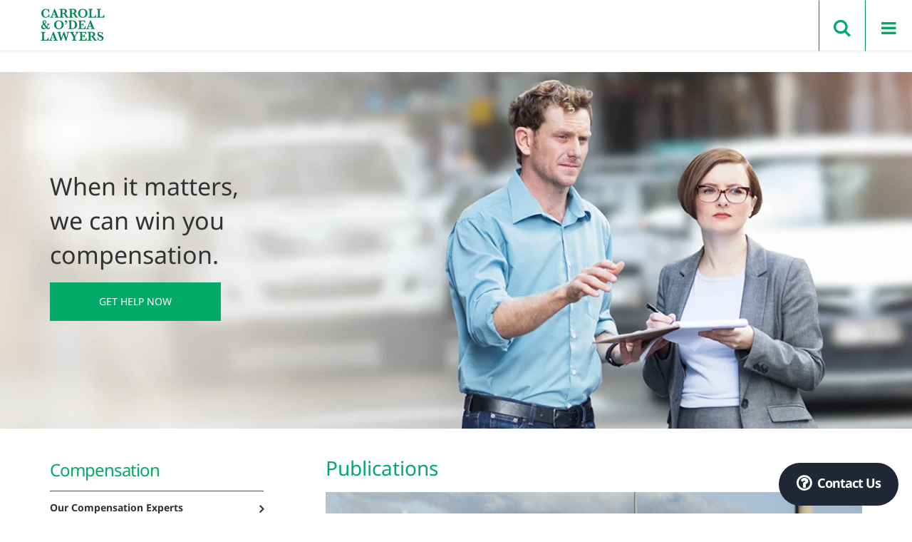

--- FILE ---
content_type: text/html; charset=UTF-8
request_url: https://www.codea.com.au/publication/motor-accident-injury-claims-applying-for-common-law-damages-lump-sum-compensation/
body_size: 22767
content:
<!DOCTYPE html>
<html lang="en-AU">
<head>
<meta charset="UTF-8"><link rel="preload" href="https://www.codea.com.au/wp-content/cache/fvm/min/1768655329-css5dde667d21f7687f093136af850e06313f48538182d736f4337cf07a298ff.css" as="style" media="all" /><script data-cfasync="false">if(navigator.userAgent.match(/MSIE|Internet Explorer/i)||navigator.userAgent.match(/Trident\/7\..*?rv:11/i)){var href=document.location.href;if(!href.match(/[?&]iebrowser/)){if(href.indexOf("?")==-1){if(href.indexOf("#")==-1){document.location.href=href+"?iebrowser=1"}else{document.location.href=href.replace("#","?iebrowser=1#")}}else{if(href.indexOf("#")==-1){document.location.href=href+"&iebrowser=1"}else{document.location.href=href.replace("#","&iebrowser=1#")}}}}</script>
<script data-cfasync="false">class FVMLoader{constructor(e){this.triggerEvents=e,this.eventOptions={passive:!0},this.userEventListener=this.triggerListener.bind(this),this.delayedScripts={normal:[],async:[],defer:[]},this.allJQueries=[]}_addUserInteractionListener(e){this.triggerEvents.forEach(t=>window.addEventListener(t,e.userEventListener,e.eventOptions))}_removeUserInteractionListener(e){this.triggerEvents.forEach(t=>window.removeEventListener(t,e.userEventListener,e.eventOptions))}triggerListener(){this._removeUserInteractionListener(this),"loading"===document.readyState?document.addEventListener("DOMContentLoaded",this._loadEverythingNow.bind(this)):this._loadEverythingNow()}async _loadEverythingNow(){this._runAllDelayedCSS(),this._delayEventListeners(),this._delayJQueryReady(this),this._handleDocumentWrite(),this._registerAllDelayedScripts(),await this._loadScriptsFromList(this.delayedScripts.normal),await this._loadScriptsFromList(this.delayedScripts.defer),await this._loadScriptsFromList(this.delayedScripts.async),await this._triggerDOMContentLoaded(),await this._triggerWindowLoad(),window.dispatchEvent(new Event("wpr-allScriptsLoaded"))}_registerAllDelayedScripts(){document.querySelectorAll("script[type=fvmdelay]").forEach(e=>{e.hasAttribute("src")?e.hasAttribute("async")&&!1!==e.async?this.delayedScripts.async.push(e):e.hasAttribute("defer")&&!1!==e.defer||"module"===e.getAttribute("data-type")?this.delayedScripts.defer.push(e):this.delayedScripts.normal.push(e):this.delayedScripts.normal.push(e)})}_runAllDelayedCSS(){document.querySelectorAll("link[rel=fvmdelay]").forEach(e=>{e.setAttribute("rel","stylesheet")})}async _transformScript(e){return await this._requestAnimFrame(),new Promise(t=>{const n=document.createElement("script");let r;[...e.attributes].forEach(e=>{let t=e.nodeName;"type"!==t&&("data-type"===t&&(t="type",r=e.nodeValue),n.setAttribute(t,e.nodeValue))}),e.hasAttribute("src")?(n.addEventListener("load",t),n.addEventListener("error",t)):(n.text=e.text,t()),e.parentNode.replaceChild(n,e)})}async _loadScriptsFromList(e){const t=e.shift();return t?(await this._transformScript(t),this._loadScriptsFromList(e)):Promise.resolve()}_delayEventListeners(){let e={};function t(t,n){!function(t){function n(n){return e[t].eventsToRewrite.indexOf(n)>=0?"wpr-"+n:n}e[t]||(e[t]={originalFunctions:{add:t.addEventListener,remove:t.removeEventListener},eventsToRewrite:[]},t.addEventListener=function(){arguments[0]=n(arguments[0]),e[t].originalFunctions.add.apply(t,arguments)},t.removeEventListener=function(){arguments[0]=n(arguments[0]),e[t].originalFunctions.remove.apply(t,arguments)})}(t),e[t].eventsToRewrite.push(n)}function n(e,t){let n=e[t];Object.defineProperty(e,t,{get:()=>n||function(){},set(r){e["wpr"+t]=n=r}})}t(document,"DOMContentLoaded"),t(window,"DOMContentLoaded"),t(window,"load"),t(window,"pageshow"),t(document,"readystatechange"),n(document,"onreadystatechange"),n(window,"onload"),n(window,"onpageshow")}_delayJQueryReady(e){let t=window.jQuery;Object.defineProperty(window,"jQuery",{get:()=>t,set(n){if(n&&n.fn&&!e.allJQueries.includes(n)){n.fn.ready=n.fn.init.prototype.ready=function(t){e.domReadyFired?t.bind(document)(n):document.addEventListener("DOMContentLoaded2",()=>t.bind(document)(n))};const t=n.fn.on;n.fn.on=n.fn.init.prototype.on=function(){if(this[0]===window){function e(e){return e.split(" ").map(e=>"load"===e||0===e.indexOf("load.")?"wpr-jquery-load":e).join(" ")}"string"==typeof arguments[0]||arguments[0]instanceof String?arguments[0]=e(arguments[0]):"object"==typeof arguments[0]&&Object.keys(arguments[0]).forEach(t=>{delete Object.assign(arguments[0],{[e(t)]:arguments[0][t]})[t]})}return t.apply(this,arguments),this},e.allJQueries.push(n)}t=n}})}async _triggerDOMContentLoaded(){this.domReadyFired=!0,await this._requestAnimFrame(),document.dispatchEvent(new Event("DOMContentLoaded2")),await this._requestAnimFrame(),window.dispatchEvent(new Event("DOMContentLoaded2")),await this._requestAnimFrame(),document.dispatchEvent(new Event("wpr-readystatechange")),await this._requestAnimFrame(),document.wpronreadystatechange&&document.wpronreadystatechange()}async _triggerWindowLoad(){await this._requestAnimFrame(),window.dispatchEvent(new Event("wpr-load")),await this._requestAnimFrame(),window.wpronload&&window.wpronload(),await this._requestAnimFrame(),this.allJQueries.forEach(e=>e(window).trigger("wpr-jquery-load")),window.dispatchEvent(new Event("wpr-pageshow")),await this._requestAnimFrame(),window.wpronpageshow&&window.wpronpageshow()}_handleDocumentWrite(){const e=new Map;document.write=document.writeln=function(t){const n=document.currentScript,r=document.createRange(),i=n.parentElement;let a=e.get(n);void 0===a&&(a=n.nextSibling,e.set(n,a));const s=document.createDocumentFragment();r.setStart(s,0),s.appendChild(r.createContextualFragment(t)),i.insertBefore(s,a)}}async _requestAnimFrame(){return new Promise(e=>requestAnimationFrame(e))}static run(){const e=new FVMLoader(["keydown","mousemove","touchmove","touchstart","touchend","wheel"]);e._addUserInteractionListener(e)}}FVMLoader.run();</script><meta name="viewport" content="width=device-width, initial-scale=1"><meta name='robots' content='index, follow, max-image-preview:large, max-snippet:-1, max-video-preview:-1' /><title>Motor Accident Injury Claims: Applying for Common Law damages (Lump Sum Compensation) - Carroll &amp; O&#039;Dea Lawyers</title><meta name="description" content="Under the NSW Compulsory Third Party Scheme, people who are not at fault and are more seriously injured in a motor accident in NSW on or after 1 December" /><link rel="canonical" href="https://www.codea.com.au/publication/motor-accident-injury-claims-applying-for-common-law-damages-lump-sum-compensation/" /><meta property="og:locale" content="en_US" /><meta property="og:type" content="article" /><meta property="og:title" content="Motor Accident Injury Claims: Applying for Common Law damages (Lump Sum Compensation) - Carroll &amp; O&#039;Dea Lawyers" /><meta property="og:description" content="Under the NSW Compulsory Third Party Scheme, people who are not at fault and are more seriously injured in a motor accident in NSW on or after 1 December" /><meta property="og:url" content="https://www.codea.com.au/publication/motor-accident-injury-claims-applying-for-common-law-damages-lump-sum-compensation/" /><meta property="og:site_name" content="Carroll &amp; O&#039;Dea Lawyers" /><meta property="article:publisher" content="https://www.facebook.com/codea" /><meta property="article:modified_time" content="2022-08-23T05:31:53+00:00" /><meta name="twitter:card" content="summary_large_image" /><meta name="twitter:site" content="@carrollodea" /><meta name="twitter:label1" content="Est. reading time" /><meta name="twitter:data1" content="4 minutes" /><script type="application/ld+json" class="yoast-schema-graph">{"@context":"https://schema.org","@graph":[{"@type":"WebPage","@id":"https://www.codea.com.au/publication/motor-accident-injury-claims-applying-for-common-law-damages-lump-sum-compensation/","url":"https://www.codea.com.au/publication/motor-accident-injury-claims-applying-for-common-law-damages-lump-sum-compensation/","name":"Motor Accident Injury Claims: Applying for Common Law damages (Lump Sum Compensation) - Carroll &amp; O&#039;Dea Lawyers","isPartOf":{"@id":"https://www.codea.com.au/#website"},"datePublished":"2022-08-15T23:40:00+00:00","dateModified":"2022-08-23T05:31:53+00:00","description":"Under the NSW Compulsory Third Party Scheme, people who are not at fault and are more seriously injured in a motor accident in NSW on or after 1 December","breadcrumb":{"@id":"https://www.codea.com.au/publication/motor-accident-injury-claims-applying-for-common-law-damages-lump-sum-compensation/#breadcrumb"},"inLanguage":"en-AU","potentialAction":[{"@type":"ReadAction","target":["https://www.codea.com.au/publication/motor-accident-injury-claims-applying-for-common-law-damages-lump-sum-compensation/"]}]},{"@type":"BreadcrumbList","@id":"https://www.codea.com.au/publication/motor-accident-injury-claims-applying-for-common-law-damages-lump-sum-compensation/#breadcrumb","itemListElement":[{"@type":"ListItem","position":1,"name":"Home","item":"https://www.codea.com.au/"},{"@type":"ListItem","position":2,"name":"Motor Accident Injury Claims: Applying for Common Law damages (Lump Sum Compensation)"}]},{"@type":"WebSite","@id":"https://www.codea.com.au/#website","url":"https://www.codea.com.au/","name":"Carroll &amp; O&#039;Dea Lawyers","description":"When it matters contact Carroll &amp; O&#039;Dea Lawyers","potentialAction":[{"@type":"SearchAction","target":{"@type":"EntryPoint","urlTemplate":"https://www.codea.com.au/?s={search_term_string}"},"query-input":{"@type":"PropertyValueSpecification","valueRequired":true,"valueName":"search_term_string"}}],"inLanguage":"en-AU"}]}</script><link rel="alternate" type="application/rss+xml" title="Carroll &amp; O&#039;Dea Lawyers &raquo; Feed" href="https://www.codea.com.au/feed/" /><link rel="alternate" type="application/rss+xml" title="Carroll &amp; O&#039;Dea Lawyers &raquo; Comments Feed" href="https://www.codea.com.au/comments/feed/" />
<script type="text/javascript">
/* <![CDATA[ */
var gform;gform||(document.addEventListener("gform_main_scripts_loaded",function(){gform.scriptsLoaded=!0}),document.addEventListener("gform/theme/scripts_loaded",function(){gform.themeScriptsLoaded=!0}),window.addEventListener("DOMContentLoaded",function(){gform.domLoaded=!0}),gform={domLoaded:!1,scriptsLoaded:!1,themeScriptsLoaded:!1,isFormEditor:()=>"function"==typeof InitializeEditor,callIfLoaded:function(o){return!(!gform.domLoaded||!gform.scriptsLoaded||!gform.themeScriptsLoaded&&!gform.isFormEditor()||(gform.isFormEditor()&&console.warn("The use of gform.initializeOnLoaded() is deprecated in the form editor context and will be removed in Gravity Forms 3.1."),o(),0))},initializeOnLoaded:function(o){gform.callIfLoaded(o)||(document.addEventListener("gform_main_scripts_loaded",()=>{gform.scriptsLoaded=!0,gform.callIfLoaded(o)}),document.addEventListener("gform/theme/scripts_loaded",()=>{gform.themeScriptsLoaded=!0,gform.callIfLoaded(o)}),window.addEventListener("DOMContentLoaded",()=>{gform.domLoaded=!0,gform.callIfLoaded(o)}))},hooks:{action:{},filter:{}},addAction:function(o,r,e,t){gform.addHook("action",o,r,e,t)},addFilter:function(o,r,e,t){gform.addHook("filter",o,r,e,t)},doAction:function(o){gform.doHook("action",o,arguments)},applyFilters:function(o){return gform.doHook("filter",o,arguments)},removeAction:function(o,r){gform.removeHook("action",o,r)},removeFilter:function(o,r,e){gform.removeHook("filter",o,r,e)},addHook:function(o,r,e,t,n){null==gform.hooks[o][r]&&(gform.hooks[o][r]=[]);var d=gform.hooks[o][r];null==n&&(n=r+"_"+d.length),gform.hooks[o][r].push({tag:n,callable:e,priority:t=null==t?10:t})},doHook:function(r,o,e){var t;if(e=Array.prototype.slice.call(e,1),null!=gform.hooks[r][o]&&((o=gform.hooks[r][o]).sort(function(o,r){return o.priority-r.priority}),o.forEach(function(o){"function"!=typeof(t=o.callable)&&(t=window[t]),"action"==r?t.apply(null,e):e[0]=t.apply(null,e)})),"filter"==r)return e[0]},removeHook:function(o,r,t,n){var e;null!=gform.hooks[o][r]&&(e=(e=gform.hooks[o][r]).filter(function(o,r,e){return!!(null!=n&&n!=o.tag||null!=t&&t!=o.priority)}),gform.hooks[o][r]=e)}});
/* ]]> */
</script>


<link rel="profile" href="https://gmpg.org/xfn/11">

<link rel="plan" href="https://www.codea.com.au/xmlrpc.php">


<script src="https://use.fontawesome.com/4f78a079c0.js"></script>


<script>
	!function(f,b,e,v,n,t,s)
	{if(f.fbq)return;n=f.fbq=function(){n.callMethod?
	n.callMethod.apply(n,arguments):n.queue.push(arguments)};
	if(!f._fbq)f._fbq=n;n.push=n;n.loaded=!0;n.version='2.0';
	n.queue=[];t=b.createElement(e);t.async=!0;
	t.src=v;s=b.getElementsByTagName(e)[0];
	s.parentNode.insertBefore(t,s)}(window,document,'script',
	'https://connect.facebook.net/en_US/fbevents.js');
	 fbq('init', '427345354334857');
	fbq('track', 'PageView');
	</script>
	<noscript>
	 <img height="1" width="1"
	alt="Carroll &amp; O'Dea Facebook" src="https://www.facebook.com/tr?id=427345354334857&ev=PageView	&noscript=1"/>
</noscript>


	
	

<script data-cfasync="false" data-pagespeed-no-defer>
	var gtm4wp_datalayer_name = "dataLayer";
	var dataLayer = dataLayer || [];
</script>

	
	<link media="all" href="https://www.codea.com.au/wp-content/cache/fvm/min/1768655329-css5dde667d21f7687f093136af850e06313f48538182d736f4337cf07a298ff.css" rel="stylesheet">
	
	
	
	
	
	
	
	
	
	
	
	
	
	
	
	


















<script type="text/javascript" src="https://www.codea.com.au/wp-content/themes/carroll-odea/js/jquery.min.js?ver=6.8.3" id="jquery-min-js-js"></script>
<script type="text/javascript" src="https://www.codea.com.au/wp-content/themes/carroll-odea/js/plugins.js?ver=6.8.3" id="plugins-js-js"></script>
<script type="text/javascript" src="https://www.codea.com.au/wp-content/themes/carroll-odea/js/script.js?v=1.1.2&amp;ver=6.8.3" id="script-js-js"></script>
<script type="text/javascript" src="https://www.codea.com.au/wp-includes/js/jquery/jquery.min.js?ver=3.7.1" id="jquery-core-js"></script>
<script type="text/javascript" src="https://www.codea.com.au/wp-includes/js/jquery/jquery-migrate.min.js?ver=3.4.1" id="jquery-migrate-js"></script>
<script type="text/javascript" src="//platform-api.sharethis.com/js/sharethis.js?ver=8.5.3#property=65f27d92fa10560019e9eb9b&amp;product=gdpr-compliance-tool-v2&amp;source=simple-share-buttons-adder-wordpress" id="simple-share-buttons-adder-mu-js"></script>
<script></script>




<script type="text/javascript">
var cffsiteurl = "https://www.codea.com.au/wp-content/plugins";
var cffajaxurl = "https://www.codea.com.au/wp-admin/admin-ajax.php";


var cfflinkhashtags = "true";
</script>




<script data-cfasync="false" data-pagespeed-no-defer>
	var dataLayer_content = {"pagePostType":"publication","pagePostType2":"single-publication","pagePostAuthor":"Belinda Boutsikakis","pagePostDate":"August 16, 2022","pagePostDateYear":2022,"pagePostDateMonth":8,"pagePostDateDay":16,"pagePostDateDayName":"Tuesday","pagePostDateHour":9,"pagePostDateMinute":40,"pagePostDateIso":"2022-08-16T09:40:00+10:00","pagePostDateUnix":1660642800};
	dataLayer.push( dataLayer_content );
</script>
<script data-cfasync="false" data-pagespeed-no-defer>
(function(w,d,s,l,i){w[l]=w[l]||[];w[l].push({'gtm.start':
new Date().getTime(),event:'gtm.js'});var f=d.getElementsByTagName(s)[0],
j=d.createElement(s),dl=l!='dataLayer'?'&l='+l:'';j.async=true;j.src=
'//www.googletagmanager.com/gtm.js?id='+i+dl;f.parentNode.insertBefore(j,f);
})(window,document,'script','dataLayer','GTM-MLT67D');
</script>

	
	
<link rel="icon" href="https://www.codea.com.au/wp-content/uploads/2016/05/cropped-favcod4-300x300.webp" sizes="192x192" />


		
		<noscript><style> .wpb_animate_when_almost_visible { opacity: 1; }</style></noscript><script src="https://t.contentsquare.net/uxa/652d3e6457c8d.js"></script>
<script type="text/javascript">
    (function(c,l,a,r,i,t,y){
        c[a]=c[a]||function(){(c[a].q=c[a].q||[]).push(arguments)};
        t=l.createElement(r);t.async=1;t.src="https://www.clarity.ms/tag/"+i;
        y=l.getElementsByTagName(r)[0];y.parentNode.insertBefore(t,y);
    })(window, document, "clarity", "script", "upeyaz2gqe");
</script>
</head>
<body data-rsssl=1 class="wp-singular publication-template-default single single-publication postid-10312 wp-theme-carroll-odea wpb-js-composer js-comp-ver-8.7.2 vc_responsive">
<script>
if(jQuery('[name="_wpcf7"]').val() == 447){
   var timeInt = 0;
    jQuery('.wpcf7-form-control.wpcf7-submit').click(function(){
        var count = 0;
        var timeInt = setInterval(function () {
            count++;
            if (jQuery('.wpcf7-response-output.wpcf7-mail-sent-ok').is(":visible")) { alert();
                	dataLayer.push({'event':'formSubmit'});
                clearInterval(timeInt);
            }

        }, 1000);
    });
}
</script>


<noscript><iframe src="https://www.googletagmanager.com/ns.html?id=GTM-MLT67D"
height="0" width="0" style="display:none;visibility:hidden"></iframe></noscript>


<div id="page" class="site">

	<header id="masthead" class="site-header" role="banner">
    	<div class="container">
            <div class="header-logo">
                <a href="https://www.codea.com.au">
                    <img src="https://www.codea.com.au/wp-content/uploads/2022/12/codea-2022-logo.svg" alt="Carroll &amp; O'Dea Lawyers" class="alignnone wp-image-2243 size-medium" width="300" height="151" />
                </a>
            </div>

            <div class="menu container">
                <div class="menu-wrap">
                    <nav id="site-navigation" class="header-nav" role="navigation">
                        <ul id="menu-main" class="menu menu-main list-inline"><li id="menu-item-278" class="menu-item menu-item-type-post_type menu-item-object-page menu-item-has-children menu-item-278 menu-item-personal-injury-compensation-lawyers first-menu-item"><a href="https://www.codea.com.au/personal-injury-compensation-lawyers/"><span class="anchor-wrap">Compensation</span></a><span class="menu-next"></span>
<ul class='sub-menu depth-0'><span class='menu-back'></span>
	<li id="menu-item-4511" class="pseudo-block menu-item menu-item-type-custom menu-item-object-custom menu-item-has-children menu-item-4511 menu-item-primary-block-4"><a href="http://#"><span class="anchor-wrap">primary-block</span></a><span class="menu-next"></span>
	<ul class='sub-menu depth-1'><span class='menu-back'></span>
		<li id="menu-item-4512" class="label menu-item menu-item-type-post_type menu-item-object-page menu-item-has-children menu-item-4512 menu-item-personal-injury-compensation-lawyers"><a href="https://www.codea.com.au/personal-injury-compensation-lawyers/"><span class="anchor-wrap">Compensation</span></a><span class="menu-next"></span>
		<ul class='sub-menu depth-2'><span class='menu-back'></span>
			<li id="menu-item-4513" class="menu-item menu-item-type-post_type menu-item-object-page menu-item-4513 menu-item-experts"><a href="https://www.codea.com.au/personal-injury-compensation-lawyers/experts/"><span class="anchor-wrap">Our Compensation Experts</span></a></li>
			<li id="menu-item-4514" class="menu-item menu-item-type-post_type menu-item-object-page menu-item-4514 menu-item-our-compensation-thinking"><a href="https://www.codea.com.au/personal-injury-compensation-lawyers/our-compensation-thinking/"><span class="anchor-wrap">Our Compensation Thinking</span></a></li>
			<li id="menu-item-5374" class="menu-item menu-item-type-post_type menu-item-object-page menu-item-5374 menu-item-our-compensation-resources"><a href="https://www.codea.com.au/personal-injury-compensation-lawyers/our-compensation-resources/"><span class="anchor-wrap">Our Compensation Resources</span></a></li>
			<li id="menu-item-8886" class="menu-item menu-item-type-post_type menu-item-object-page menu-item-8886 menu-item-personal-injury-claim-check"><a href="https://www.codea.com.au/personal-injury-claim-check/"><span class="anchor-wrap">Personal Injury Claim Check</span></a></li>
		</ul>
</li>
	</ul>
</li>
	<li id="menu-item-4515" class="service-block block-1 label menu-item menu-item-type-custom menu-item-object-custom menu-item-has-children menu-item-4515 menu-item-services-4"><span class="head-title"><span class="anchor-wrap">Services</span></span><span class="menu-next"></span>
	<ul class='sub-menu depth-1'><span class='menu-back'></span>
		<li id="menu-item-4516" class="menu-item menu-item-type-post_type menu-item-object-service_compensation menu-item-4516 menu-item-class-actions-product-liability"><a href="https://www.codea.com.au/personal-injury-compensation-lawyers/services/class-actions-product-liability/"><span class="anchor-wrap">Class Actions &#038; Product  Liability</span></a></li>
		<li id="menu-item-4876" class="menu-item menu-item-type-post_type menu-item-object-service_compensation menu-item-4876 menu-item-comcare-claims"><a href="https://www.codea.com.au/personal-injury-compensation-lawyers/services/comcare-claims/"><span class="anchor-wrap">Comcare Claims</span></a></li>
		<li id="menu-item-4517" class="menu-item menu-item-type-post_type menu-item-object-service_compensation menu-item-4517 menu-item-disability-claims"><a href="https://www.codea.com.au/personal-injury-compensation-lawyers/services/disability-claims/"><span class="anchor-wrap">Disability Claims</span></a></li>
		<li id="menu-item-4518" class="menu-item menu-item-type-post_type menu-item-object-service_compensation menu-item-4518 menu-item-dust-diseases"><a href="https://www.codea.com.au/personal-injury-compensation-lawyers/services/dust-diseases/"><span class="anchor-wrap">Dust Diseases</span></a></li>
		<li id="menu-item-4519" class="menu-item menu-item-type-post_type menu-item-object-service_compensation menu-item-4519 menu-item-income-protection-disputes"><a href="https://www.codea.com.au/personal-injury-compensation-lawyers/services/income-protection-disputes/"><span class="anchor-wrap">Income Protection Disputes</span></a></li>
		<li id="menu-item-4520" class="menu-item menu-item-type-post_type menu-item-object-service_compensation menu-item-4520 menu-item-inquests-and-inquires"><a href="https://www.codea.com.au/personal-injury-compensation-lawyers/services/inquests-and-inquires/"><span class="anchor-wrap">Inquests &#038; Inquiries</span></a></li>
		<li id="menu-item-6534" class="menu-item menu-item-type-post_type menu-item-object-service_compensation menu-item-6534 menu-item-mediation"><a href="https://www.codea.com.au/personal-injury-compensation-lawyers/services/mediation/"><span class="anchor-wrap">Mediation</span></a></li>
		<li id="menu-item-7650" class="menu-item menu-item-type-post_type menu-item-object-service_compensation menu-item-7650 menu-item-sexual-physical-and-institutional-abuse"><a href="https://www.codea.com.au/personal-injury-compensation-lawyers/services/sexual-physical-and-institutional-abuse/"><span class="anchor-wrap">Sexual, Physical and Institutional Abuse</span></a></li>
		<li id="menu-item-12304" class="menu-item menu-item-type-post_type menu-item-object-page menu-item-12304 menu-item-superannuation-insurance-lawyers"><a href="https://www.codea.com.au/superannuation-insurance-lawyers/"><span class="anchor-wrap">Total and Permanent Disability</span></a></li>
		<li id="menu-item-4522" class="service-block block-2 label menu-item menu-item-type-custom menu-item-object-custom menu-item-has-children menu-item-4522 menu-item-more-services-4"><a href="http://#"><span class="anchor-wrap">More Services</span></a><span class="menu-next"></span>
		<ul class='sub-menu depth-2'><span class='menu-back'></span>
			<li id="menu-item-4521" class="menu-item menu-item-type-post_type menu-item-object-service_compensation menu-item-4521 menu-item-medical-negligence"><a href="https://www.codea.com.au/personal-injury-compensation-lawyers/services/medical-negligence/"><span class="anchor-wrap">Medical Negligence</span></a></li>
			<li id="menu-item-4523" class="menu-item menu-item-type-post_type menu-item-object-service_compensation menu-item-4523 menu-item-mine-injuries"><a href="https://www.codea.com.au/personal-injury-compensation-lawyers/services/mine-injuries/"><span class="anchor-wrap">Mine Injuries</span></a></li>
			<li id="menu-item-4524" class="menu-item menu-item-type-post_type menu-item-object-service_compensation menu-item-4524 menu-item-car-accident-lawyer"><a href="https://www.codea.com.au/personal-injury-compensation-lawyers/services/car-accident-lawyer/"><span class="anchor-wrap">Motor Vehicle Accidents</span></a></li>
			<li id="menu-item-4525" class="menu-item menu-item-type-post_type menu-item-object-service_compensation menu-item-4525 menu-item-professional-negligence"><a href="https://www.codea.com.au/personal-injury-compensation-lawyers/services/professional-negligence/"><span class="anchor-wrap">Professional Negligence</span></a></li>
			<li id="menu-item-4526" class="menu-item menu-item-type-post_type menu-item-object-service_compensation menu-item-4526 menu-item-public-liability"><a href="https://www.codea.com.au/personal-injury-compensation-lawyers/services/public-liability/"><span class="anchor-wrap">Public Liability</span></a></li>
			<li id="menu-item-4527" class="menu-item menu-item-type-post_type menu-item-object-service_compensation menu-item-4527 menu-item-superannuation"><a href="https://www.codea.com.au/personal-injury-compensation-lawyers/services/superannuation/"><span class="anchor-wrap">Superannuation</span></a></li>
			<li id="menu-item-4528" class="menu-item menu-item-type-post_type menu-item-object-service_compensation menu-item-4528 menu-item-workplace-injuries-accidents"><a href="https://www.codea.com.au/personal-injury-compensation-lawyers/services/workplace-injuries-accidents/"><span class="anchor-wrap">Workplace Injuries &#038; Accidents</span></a></li>
		</ul>
</li>
	</ul>
</li>
</ul>
</li>
<li id="menu-item-120" class="menu-item menu-item-type-post_type menu-item-object-page menu-item-has-children menu-item-120 menu-item-business-law"><a href="https://www.codea.com.au/business-law/"><span class="anchor-wrap">Business</span></a><span class="menu-next"></span>
<ul class='sub-menu depth-0'><span class='menu-back'></span>
	<li id="menu-item-4440" class="pseudo-block menu-item menu-item-type-custom menu-item-object-custom menu-item-has-children menu-item-4440 menu-item-primary-block"><a href="http://#"><span class="anchor-wrap">primary-block</span></a><span class="menu-next"></span>
	<ul class='sub-menu depth-1'><span class='menu-back'></span>
		<li id="menu-item-4441" class="label menu-item menu-item-type-post_type menu-item-object-page menu-item-has-children menu-item-4441 menu-item-business-law"><a href="https://www.codea.com.au/business-law/"><span class="anchor-wrap">Business</span></a><span class="menu-next"></span>
		<ul class='sub-menu depth-2'><span class='menu-back'></span>
			<li id="menu-item-4442" class="menu-item menu-item-type-post_type menu-item-object-page menu-item-4442 menu-item-experts"><a href="https://www.codea.com.au/business-law/experts/"><span class="anchor-wrap">Our Business Experts</span></a></li>
			<li id="menu-item-4443" class="menu-item menu-item-type-post_type menu-item-object-page menu-item-4443 menu-item-our-business-thinking"><a href="https://www.codea.com.au/business-law/our-business-thinking/"><span class="anchor-wrap">Our Business Thinking</span></a></li>
			<li id="menu-item-4445" class="menu-item menu-item-type-post_type menu-item-object-page menu-item-4445 menu-item-industry-experience"><a href="https://www.codea.com.au/business-law/industry-experience/"><span class="anchor-wrap">Industry Experience</span></a></li>
		</ul>
</li>
	</ul>
</li>
	<li id="menu-item-4447" class="service-block block-1 label menu-item menu-item-type-custom menu-item-object-custom menu-item-has-children menu-item-4447 menu-item-services"><span class="head-title"><span class="anchor-wrap">Services</span></span><span class="menu-next"></span>
	<ul class='sub-menu depth-1'><span class='menu-back'></span>
		<li id="menu-item-4448" class="menu-item menu-item-type-post_type menu-item-object-services_business menu-item-4448 menu-item-administration-insolvency"><a href="https://www.codea.com.au/business-law/services/administration-insolvency/"><span class="anchor-wrap">Administration &#038; Insolvency</span></a></li>
		<li id="menu-item-4449" class="menu-item menu-item-type-post_type menu-item-object-services_business menu-item-4449 menu-item-business-formation-transactions"><a href="https://www.codea.com.au/business-law/services/business-formation-transactions/"><span class="anchor-wrap">Business Formation &#038; Transactions</span></a></li>
		<li id="menu-item-4450" class="menu-item menu-item-type-post_type menu-item-object-services_business menu-item-4450 menu-item-business-regulation"><a href="https://www.codea.com.au/business-law/services/business-regulation/"><span class="anchor-wrap">Business Regulation</span></a></li>
		<li id="menu-item-4451" class="menu-item menu-item-type-post_type menu-item-object-services_business menu-item-4451 menu-item-co-investor-partnership-agreements"><a href="https://www.codea.com.au/business-law/services/co-investor-partnership-agreements/"><span class="anchor-wrap">Co-investor &#038; Partnership Agreements</span></a></li>
		<li id="menu-item-4452" class="menu-item menu-item-type-post_type menu-item-object-services_business menu-item-4452 menu-item-commercial-disputes"><a href="https://www.codea.com.au/business-law/services/commercial-disputes/"><span class="anchor-wrap">Commercial Disputes</span></a></li>
		<li id="menu-item-4453" class="menu-item menu-item-type-post_type menu-item-object-services_business menu-item-4453 menu-item-financial-services"><a href="https://www.codea.com.au/business-law/services/financial-services/"><span class="anchor-wrap">Financial Services</span></a></li>
		<li id="menu-item-4454" class="menu-item menu-item-type-post_type menu-item-object-services_business menu-item-4454 menu-item-immigration"><a href="https://www.codea.com.au/business-law/services/immigration/"><span class="anchor-wrap">Immigration</span></a></li>
		<li id="menu-item-4455" class="menu-item menu-item-type-post_type menu-item-object-services_business menu-item-4455 menu-item-inquests-inquiries"><a href="https://www.codea.com.au/business-law/services/inquests-inquiries/"><span class="anchor-wrap">Inquests &#038; Inquiries</span></a></li>
		<li id="menu-item-4456" class="menu-item menu-item-type-post_type menu-item-object-services_business menu-item-4456 menu-item-insurance"><a href="https://www.codea.com.au/business-law/services/insurance/"><span class="anchor-wrap">Insurance</span></a></li>
		<li id="menu-item-4457" class="menu-item menu-item-type-post_type menu-item-object-services_business menu-item-4457 menu-item-intellectual-property-entertainment-law"><a href="https://www.codea.com.au/business-law/services/intellectual-property-entertainment-law/"><span class="anchor-wrap">Intellectual Property &#038; Entertainment Law</span></a></li>
		<li id="menu-item-4459" class="menu-item menu-item-type-post_type menu-item-object-services_business menu-item-4459 menu-item-management-services-contracts"><a href="https://www.codea.com.au/business-law/services/management-services-contracts/"><span class="anchor-wrap">International Transactions &#038; Disputes</span></a></li>
		<li id="menu-item-4458" class="service-block block-2 label menu-item menu-item-type-custom menu-item-object-custom menu-item-has-children menu-item-4458 menu-item-more-services"><a href="http://#"><span class="anchor-wrap">More Services</span></a><span class="menu-next"></span>
		<ul class='sub-menu depth-2'><span class='menu-back'></span>
			<li id="menu-item-4460" class="menu-item menu-item-type-post_type menu-item-object-services_business menu-item-4460 menu-item-tax"><a href="https://www.codea.com.au/business-law/services/tax/"><span class="anchor-wrap">Legal Project Management</span></a></li>
			<li id="menu-item-4461" class="menu-item menu-item-type-post_type menu-item-object-services_business menu-item-4461 menu-item-technology"><a href="https://www.codea.com.au/business-law/services/technology/"><span class="anchor-wrap">Management &#038; Services Contracts</span></a></li>
			<li id="menu-item-4462" class="menu-item menu-item-type-post_type menu-item-object-services_business menu-item-4462 menu-item-workplace-health-safety"><a href="https://www.codea.com.au/business-law/services/workplace-health-safety/"><span class="anchor-wrap">Professional Negligence</span></a></li>
			<li id="menu-item-4463" class="menu-item menu-item-type-post_type menu-item-object-services_business menu-item-4463 menu-item-property-development"><a href="https://www.codea.com.au/business-law/services/property-development/"><span class="anchor-wrap">Property &#038; Development</span></a></li>
			<li id="menu-item-4464" class="menu-item menu-item-type-post_type menu-item-object-services_business menu-item-4464 menu-item-shareholders-partnerships"><a href="https://www.codea.com.au/business-law/services/shareholders-partnerships/"><span class="anchor-wrap">Shareholders &#038; Partnerships</span></a></li>
			<li id="menu-item-4465" class="menu-item menu-item-type-post_type menu-item-object-services_business menu-item-4465 menu-item-tax-2"><a href="https://www.codea.com.au/business-law/services/tax-2/"><span class="anchor-wrap">Tax</span></a></li>
			<li id="menu-item-4466" class="menu-item menu-item-type-post_type menu-item-object-services_business menu-item-4466 menu-item-technology-2"><a href="https://www.codea.com.au/business-law/services/technology-2/"><span class="anchor-wrap">Technology</span></a></li>
			<li id="menu-item-4467" class="menu-item menu-item-type-post_type menu-item-object-services_business menu-item-4467 menu-item-workplace-health-safety-2"><a href="https://www.codea.com.au/business-law/services/workplace-health-safety-2/"><span class="anchor-wrap">Workplace Health &#038; Safety</span></a></li>
			<li id="menu-item-4468" class="menu-item menu-item-type-post_type menu-item-object-services_business menu-item-4468 menu-item-workplace-law"><a href="https://www.codea.com.au/business-law/services/workplace-law/"><span class="anchor-wrap">Workplace Law</span></a></li>
			<li id="menu-item-4469" class="menu-item menu-item-type-post_type menu-item-object-services_business menu-item-4469 menu-item-workplace-mediation-investigations"><a href="https://www.codea.com.au/business-law/services/workplace-mediation-investigations/"><span class="anchor-wrap">Workplace Mediations and Investigations</span></a></li>
			<li id="menu-item-4470" class="menu-item menu-item-type-post_type menu-item-object-services_business menu-item-4470 menu-item-workplace-relations"><a href="https://www.codea.com.au/business-law/services/workplace-relations/"><span class="anchor-wrap">Workplace Relations</span></a></li>
		</ul>
</li>
	</ul>
</li>
</ul>
</li>
<li id="menu-item-280" class="menu-item menu-item-type-post_type menu-item-object-page menu-item-has-children menu-item-280 menu-item-personal-law"><a href="https://www.codea.com.au/personal-law/"><span class="anchor-wrap">Personal</span></a><span class="menu-next"></span>
<ul class='sub-menu depth-0'><span class='menu-back'></span>
	<li id="menu-item-4471" class="pseudo-block menu-item menu-item-type-custom menu-item-object-custom menu-item-has-children menu-item-4471 menu-item-primary-block-2"><a href="http://#"><span class="anchor-wrap">primary-block</span></a><span class="menu-next"></span>
	<ul class='sub-menu depth-1'><span class='menu-back'></span>
		<li id="menu-item-4472" class="label menu-item menu-item-type-post_type menu-item-object-page menu-item-has-children menu-item-4472 menu-item-personal-law"><a href="https://www.codea.com.au/personal-law/"><span class="anchor-wrap">Personal</span></a><span class="menu-next"></span>
		<ul class='sub-menu depth-2'><span class='menu-back'></span>
			<li id="menu-item-4473" class="menu-item menu-item-type-post_type menu-item-object-page menu-item-4473 menu-item-experts"><a href="https://www.codea.com.au/personal-law/experts/"><span class="anchor-wrap">Our Personal Experts</span></a></li>
			<li id="menu-item-4474" class="menu-item menu-item-type-post_type menu-item-object-page menu-item-4474 menu-item-our-personal-thinking"><a href="https://www.codea.com.au/personal-law/our-personal-thinking/"><span class="anchor-wrap">Our Personal Thinking</span></a></li>
		</ul>
</li>
	</ul>
</li>
	<li id="menu-item-4475" class="service-block block-1 label menu-item menu-item-type-custom menu-item-object-custom menu-item-has-children menu-item-4475 menu-item-services-2"><span class="head-title"><span class="anchor-wrap">Services</span></span><span class="menu-next"></span>
	<ul class='sub-menu depth-1'><span class='menu-back'></span>
		<li id="menu-item-7631" class="menu-item menu-item-type-post_type menu-item-object-services_personal menu-item-7631 menu-item-adoptions"><a href="https://www.codea.com.au/personal-law/services/adoptions/"><span class="anchor-wrap">Adoptions</span></a></li>
		<li id="menu-item-4555" class="menu-item menu-item-type-post_type menu-item-object-services_personal menu-item-4555 menu-item-building-construction-disputes"><a href="https://www.codea.com.au/personal-law/services/building-construction-disputes/"><span class="anchor-wrap">Building &#038; Construction Disputes</span></a></li>
		<li id="menu-item-4476" class="menu-item menu-item-type-post_type menu-item-object-services_personal menu-item-4476 menu-item-defamation"><a href="https://www.codea.com.au/personal-law/services/defamation/"><span class="anchor-wrap">Defamation</span></a></li>
		<li id="menu-item-4477" class="menu-item menu-item-type-post_type menu-item-object-services_personal menu-item-4477 menu-item-employment-consultancy"><a href="https://www.codea.com.au/personal-law/services/employment-consultancy/"><span class="anchor-wrap">Employment &#038; Contracting</span></a></li>
		<li id="menu-item-4478" class="menu-item menu-item-type-post_type menu-item-object-services_personal menu-item-4478 menu-item-employment-law-advice-and-representation"><a href="https://www.codea.com.au/personal-law/services/employment-law-advice-and-representation/"><span class="anchor-wrap">Employment Law Advice &#038; Representation</span></a></li>
		<li id="menu-item-4479" class="menu-item menu-item-type-post_type menu-item-object-services_personal menu-item-4479 menu-item-estate-disputes"><a href="https://www.codea.com.au/personal-law/services/estate-disputes/"><span class="anchor-wrap">Estate Disputes</span></a></li>
		<li id="menu-item-4480" class="menu-item menu-item-type-post_type menu-item-object-services_personal menu-item-4480 menu-item-estate-planning"><a href="https://www.codea.com.au/personal-law/services/estate-planning/"><span class="anchor-wrap">Estate Planning and wills</span></a></li>
		<li id="menu-item-4558" class="menu-item menu-item-type-post_type menu-item-object-services_personal menu-item-4558 menu-item-family-law-2"><a href="https://www.codea.com.au/personal-law/services/family-law-2/"><span class="anchor-wrap">Family and Relationships Law</span></a></li>
		<li id="menu-item-4482" class="service-block block-2 label menu-item menu-item-type-custom menu-item-object-custom menu-item-has-children menu-item-4482 menu-item-more-services-2"><a href="http://#"><span class="anchor-wrap">More Services</span></a><span class="menu-next"></span>
		<ul class='sub-menu depth-2'><span class='menu-back'></span>
			<li id="menu-item-4481" class="menu-item menu-item-type-post_type menu-item-object-services_personal menu-item-4481 menu-item-immigration"><a href="https://www.codea.com.au/personal-law/services/immigration/"><span class="anchor-wrap">Immigration</span></a></li>
			<li id="menu-item-4483" class="menu-item menu-item-type-post_type menu-item-object-services_personal menu-item-4483 menu-item-inquests-inquiries"><a href="https://www.codea.com.au/personal-law/services/inquests-inquiries/"><span class="anchor-wrap">Inquests &#038; Inquiries</span></a></li>
			<li id="menu-item-4484" class="menu-item menu-item-type-post_type menu-item-object-services_personal menu-item-4484 menu-item-planning-strata-disputes"><a href="https://www.codea.com.au/personal-law/services/planning-strata-disputes/"><span class="anchor-wrap">Planning &#038; Strata Disputes</span></a></li>
			<li id="menu-item-4485" class="menu-item menu-item-type-post_type menu-item-object-services_personal menu-item-4485 menu-item-property-development"><a href="https://www.codea.com.au/personal-law/services/property-development/"><span class="anchor-wrap">Property &#038; Development</span></a></li>
			<li id="menu-item-4486" class="menu-item menu-item-type-post_type menu-item-object-services_personal menu-item-4486 menu-item-superannuation-trusts"><a href="https://www.codea.com.au/personal-law/services/superannuation-trusts/"><span class="anchor-wrap">Superannuation &#038; Trusts</span></a></li>
			<li id="menu-item-4487" class="menu-item menu-item-type-post_type menu-item-object-services_personal menu-item-4487 menu-item-tax"><a href="https://www.codea.com.au/personal-law/services/tax/"><span class="anchor-wrap">Tax</span></a></li>
			<li id="menu-item-4488" class="menu-item menu-item-type-post_type menu-item-object-services_personal menu-item-4488 menu-item-unfair-dismissal-discrimination"><a href="https://www.codea.com.au/personal-law/services/unfair-dismissal-discrimination/"><span class="anchor-wrap">Unfair Dismissal &#038; Discrimination</span></a></li>
		</ul>
</li>
	</ul>
</li>
</ul>
</li>
<li id="menu-item-279" class="menu-item menu-item-type-post_type menu-item-object-page menu-item-has-children menu-item-279 menu-item-community-associations-law"><a href="https://www.codea.com.au/community-associations-law/"><span class="anchor-wrap">Community &#038; Associations</span></a><span class="menu-next"></span>
<ul class='sub-menu depth-0'><span class='menu-back'></span>
	<li id="menu-item-4489" class="pseudo-block menu-item menu-item-type-custom menu-item-object-custom menu-item-has-children menu-item-4489 menu-item-primary-block-3"><a href="http://#"><span class="anchor-wrap">primary-block</span></a><span class="menu-next"></span>
	<ul class='sub-menu depth-1'><span class='menu-back'></span>
		<li id="menu-item-4490" class="label menu-item menu-item-type-post_type menu-item-object-page menu-item-has-children menu-item-4490 menu-item-community-associations-law"><a href="https://www.codea.com.au/community-associations-law/"><span class="anchor-wrap">Community &#038; Associations</span></a><span class="menu-next"></span>
		<ul class='sub-menu depth-2'><span class='menu-back'></span>
			<li id="menu-item-4491" class="menu-item menu-item-type-post_type menu-item-object-page menu-item-4491 menu-item-experts"><a href="https://www.codea.com.au/community-associations-law/experts/"><span class="anchor-wrap">Our Community &#038; Associations Experts</span></a></li>
			<li id="menu-item-4492" class="menu-item menu-item-type-post_type menu-item-object-page menu-item-4492 menu-item-our-community-associations-thinking"><a href="https://www.codea.com.au/community-associations-law/our-community-associations-thinking/"><span class="anchor-wrap">Our Community &#038; Associations Thinking</span></a></li>
		</ul>
</li>
	</ul>
</li>
	<li id="menu-item-4493" class="service-block block-1 label menu-item menu-item-type-custom menu-item-object-custom menu-item-has-children menu-item-4493 menu-item-services-3"><span class="head-title"><span class="anchor-wrap">Services</span></span><span class="menu-next"></span>
	<ul class='sub-menu depth-1'><span class='menu-back'></span>
		<li id="menu-item-6336" class="menu-item menu-item-type-post_type menu-item-object-services_community menu-item-6336 menu-item-crisis-management"><a href="https://www.codea.com.au/community-associations-law/services/crisis-management/"><span class="anchor-wrap">Crisis Management</span></a></li>
		<li id="menu-item-4494" class="menu-item menu-item-type-post_type menu-item-object-services_community menu-item-4494 menu-item-employment-consultancy"><a href="https://www.codea.com.au/community-associations-law/services/employment-consultancy/"><span class="anchor-wrap">Employment &#038; Consultancy</span></a></li>
		<li id="menu-item-4495" class="menu-item menu-item-type-post_type menu-item-object-services_community menu-item-4495 menu-item-estate-disputes"><a href="https://www.codea.com.au/community-associations-law/services/estate-disputes/"><span class="anchor-wrap">Estate Disputes</span></a></li>
		<li id="menu-item-4496" class="menu-item menu-item-type-post_type menu-item-object-services_community menu-item-4496 menu-item-estate-planning"><a href="https://www.codea.com.au/community-associations-law/services/estate-planning/"><span class="anchor-wrap">Estate Planning</span></a></li>
		<li id="menu-item-4497" class="menu-item menu-item-type-post_type menu-item-object-services_community menu-item-4497 menu-item-external-regulation"><a href="https://www.codea.com.au/community-associations-law/services/external-regulation/"><span class="anchor-wrap">External Regulation</span></a></li>
		<li id="menu-item-4498" class="menu-item menu-item-type-post_type menu-item-object-services_community menu-item-4498 menu-item-forming-restructuring-merging-organisations"><a href="https://www.codea.com.au/community-associations-law/services/forming-restructuring-merging-organisations/"><span class="anchor-wrap">Forming, Restructuring &#038; Merging Organisations</span></a></li>
		<li id="menu-item-4499" class="menu-item menu-item-type-post_type menu-item-object-services_community menu-item-4499 menu-item-immigration"><a href="https://www.codea.com.au/community-associations-law/services/immigration/"><span class="anchor-wrap">Immigration</span></a></li>
		<li id="menu-item-4500" class="menu-item menu-item-type-post_type menu-item-object-services_community menu-item-4500 menu-item-industrial-associations"><a href="https://www.codea.com.au/community-associations-law/services/industrial-associations/"><span class="anchor-wrap">Industrial Associations</span></a></li>
		<li id="menu-item-4501" class="menu-item menu-item-type-post_type menu-item-object-services_community menu-item-4501 menu-item-inquiries-royal-commissions"><a href="https://www.codea.com.au/community-associations-law/services/inquiries-royal-commissions/"><span class="anchor-wrap">Inquiries &#038; Royal Commissions</span></a></li>
		<li id="menu-item-4502" class="service-block block-2 label menu-item menu-item-type-custom menu-item-object-custom menu-item-has-children menu-item-4502 menu-item-more-services-3"><a href="http://#"><span class="anchor-wrap">More Services</span></a><span class="menu-next"></span>
		<ul class='sub-menu depth-2'><span class='menu-back'></span>
			<li id="menu-item-4503" class="menu-item menu-item-type-post_type menu-item-object-services_community menu-item-4503 menu-item-intellectual-property-entertainment-law"><a href="https://www.codea.com.au/community-associations-law/services/intellectual-property-entertainment-law/"><span class="anchor-wrap">Intellectual Property &#038; Entertainment Law</span></a></li>
			<li id="menu-item-4504" class="menu-item menu-item-type-post_type menu-item-object-services_community menu-item-4504 menu-item-professional-standards"><a href="https://www.codea.com.au/community-associations-law/services/professional-standards/"><span class="anchor-wrap">Professional Standards</span></a></li>
			<li id="menu-item-4505" class="menu-item menu-item-type-post_type menu-item-object-services_community menu-item-4505 menu-item-property-development"><a href="https://www.codea.com.au/community-associations-law/services/property-development/"><span class="anchor-wrap">Property &#038; Development</span></a></li>
			<li id="menu-item-4506" class="menu-item menu-item-type-post_type menu-item-object-services_community menu-item-4506 menu-item-technology"><a href="https://www.codea.com.au/community-associations-law/services/technology/"><span class="anchor-wrap">Technology</span></a></li>
			<li id="menu-item-4507" class="menu-item menu-item-type-post_type menu-item-object-services_community menu-item-4507 menu-item-unfair-dismissal-discrimination"><a href="https://www.codea.com.au/community-associations-law/services/unfair-dismissal-discrimination/"><span class="anchor-wrap">Unfair Dismissal &#038; Discrimination</span></a></li>
			<li id="menu-item-4508" class="menu-item menu-item-type-post_type menu-item-object-services_community menu-item-4508 menu-item-workplace-health-safety"><a href="https://www.codea.com.au/community-associations-law/services/workplace-health-safety/"><span class="anchor-wrap">Workplace Health &#038; Safety</span></a></li>
			<li id="menu-item-4509" class="menu-item menu-item-type-post_type menu-item-object-services_community menu-item-4509 menu-item-workplace-law"><a href="https://www.codea.com.au/community-associations-law/services/workplace-law/"><span class="anchor-wrap">Workplace Law</span></a></li>
			<li id="menu-item-4510" class="menu-item menu-item-type-post_type menu-item-object-services_community menu-item-4510 menu-item-workplace-mediations-investigations"><a href="https://www.codea.com.au/community-associations-law/services/workplace-mediations-investigations/"><span class="anchor-wrap">Workplace Mediations and Investigations</span></a></li>
		</ul>
</li>
	</ul>
</li>
</ul>
</li>
<li id="menu-item-277" class="one-column menu-item menu-item-type-post_type menu-item-object-page menu-item-has-children menu-item-277 menu-item-our-firm"><a href="https://www.codea.com.au/our-firm/"><span class="anchor-wrap">Our Firm</span></a><span class="menu-next"></span>
<ul class='sub-menu depth-0'><span class='menu-back'></span>
	<li id="menu-item-8547" class="pseudo-block menu-item menu-item-type-custom menu-item-object-custom menu-item-has-children menu-item-8547 menu-item-primary-block-5"><a href="http://#"><span class="anchor-wrap">primary-block</span></a><span class="menu-next"></span>
	<ul class='sub-menu depth-1'><span class='menu-back'></span>
		<li id="menu-item-4529" class="label menu-item menu-item-type-custom menu-item-object-custom menu-item-has-children menu-item-4529 menu-item-our-firm"><a href="https://carrollodea.wpengine.com/our-firm/"><span class="anchor-wrap">Our Firm</span></a><span class="menu-next"></span>
		<ul class='sub-menu depth-2'><span class='menu-back'></span>
			<li id="menu-item-4710" class="menu-item menu-item-type-post_type menu-item-object-page menu-item-4710 menu-item-our-experts"><a href="https://www.codea.com.au/our-firm/our-experts/"><span class="anchor-wrap">Our Experts</span></a></li>
			<li id="menu-item-4530" class="menu-item menu-item-type-post_type menu-item-object-page menu-item-4530 menu-item-careers"><a href="https://www.codea.com.au/our-firm/careers/"><span class="anchor-wrap">Careers</span></a></li>
			<li id="menu-item-4531" class="menu-item menu-item-type-post_type menu-item-object-page menu-item-4531 menu-item-our-history"><a href="https://www.codea.com.au/our-firm/our-history/"><span class="anchor-wrap">Our History</span></a></li>
			<li id="menu-item-4532" class="menu-item menu-item-type-post_type menu-item-object-page menu-item-4532 menu-item-our-values"><a href="https://www.codea.com.au/our-firm/our-values/"><span class="anchor-wrap">Our Purpose and Values</span></a></li>
			<li id="menu-item-4533" class="menu-item menu-item-type-post_type menu-item-object-page menu-item-4533 menu-item-networks"><a href="https://www.codea.com.au/our-firm/networks/"><span class="anchor-wrap">Networks</span></a></li>
			<li id="menu-item-4534" class="menu-item menu-item-type-post_type menu-item-object-page menu-item-4534 menu-item-community-matters"><a href="https://www.codea.com.au/our-firm/community-matters/"><span class="anchor-wrap">Community Matters – Pro Bono &#038; Social Responsibility</span></a></li>
		</ul>
</li>
	</ul>
</li>
	<li id="menu-item-6283" class="service-block block-1 label menu-item menu-item-type-custom menu-item-object-custom menu-item-has-children menu-item-6283 menu-item-more-services-5"><span class="head-title"><span class="anchor-wrap">More Services</span></span><span class="menu-next"></span>
	<ul class='sub-menu depth-1'><span class='menu-back'></span>
		<li id="menu-item-4535" class="menu-item menu-item-type-post_type menu-item-object-page menu-item-4535 menu-item-we-speak-your-language"><a href="https://www.codea.com.au/our-firm/we-speak-your-language/"><span class="anchor-wrap">We Speak Your Language</span></a></li>
		<li id="menu-item-4536" class="menu-item menu-item-type-post_type menu-item-object-page menu-item-4536 menu-item-diversity-policy"><a href="https://www.codea.com.au/our-firm/diversity-policy/"><span class="anchor-wrap">Diversity</span></a></li>
		<li id="menu-item-4537" class="menu-item menu-item-type-post_type menu-item-object-page menu-item-4537 menu-item-events"><a href="https://www.codea.com.au/our-firm/events/"><span class="anchor-wrap">Events</span></a></li>
		<li id="menu-item-6295" class="menu-item menu-item-type-post_type_archive menu-item-object-announcements menu-item-6295 menu-item-"><a href="https://www.codea.com.au/announcements/"><span class="anchor-wrap">Announcements</span></a></li>
		<li id="menu-item-4538" class="menu-item menu-item-type-post_type menu-item-object-page menu-item-4538 menu-item-green-policy"><a href="https://www.codea.com.au/our-firm/green-policy/"><span class="anchor-wrap">Green Policy</span></a></li>
		<li id="menu-item-4539" class="menu-item menu-item-type-post_type menu-item-object-page menu-item-4539 menu-item-management-team"><a href="https://www.codea.com.au/our-firm/management-team/"><span class="anchor-wrap">Management Team</span></a></li>
	</ul>
</li>
</ul>
</li>
<li id="menu-item-6655" class="menu-item menu-item-type-post_type menu-item-object-page menu-item-6655 menu-item-media"><a href="https://www.codea.com.au/media/"><span class="anchor-wrap">Media</span></a></li>
<li id="menu-item-3471" class="contact menu-item menu-item-type-post_type menu-item-object-page menu-item-3471 menu-item-contact-us"><a href="https://www.codea.com.au/contact-us/"><span class="anchor-wrap">Contact Us</span></a></li>
<li id="menu-item-3418" class="phone menu-item menu-item-type-custom menu-item-object-custom menu-item-3418 menu-item-1800-059-278"><a href="tel:1800059278"><span class="anchor-wrap">1800 059 278</span></a></li>
<li id="menu-item-4540" class="menu-search-toggle menu-item menu-item-type-custom menu-item-object-custom menu-item-4540 menu-item-search last-menu-item"><a href="http://#"><span class="anchor-wrap">Search</span></a></li>
</ul>                    </nav>
                </div>
            </div>

            <div class="header-util">
                <button type="button" class="btn btn-link btn-menu">
        			<i class="icon-menu"></i>
        			<i class="icon-cancel"></i>
        		</button>


                <a href="https://www.codea.com.au/contact-us/" class="btn btn-link btn-contact">
                    <span class="anchor-wrap">
                        Contact Us
                    </span>
                </a>

                <span class="divider">|</span>

                <a href="tel:1800059278" class="btn btn-link btn-phone">
                    <span>CALL 1800 059 278</span>
                </a>

                <span class="divider">|</span>

                <button type="button" class="btn btn-link btn-search">
        			<i class="icon-search"></i>
        			<i class="icon-cancel"></i>
        		</button>
				
            </div>


    		<div class="site-branding hidden">
    			    				<p class="site-title">
                        <a href="https://www.codea.com.au/" rel="home">
                            Carroll &amp; O&#039;Dea Lawyers                        </a>
                    </p>
    			
                    				<p class="site-description">When it matters contact Carroll &amp; O&#039;Dea Lawyers</p>
                    		</div>
    	</div>
	</header>

	<div id="SiteSearch" class="">
	<div class="container">
<form role="search" method="get" class="search-form" action="https://www.codea.com.au/">
	<fieldset>
		<legend>Search Carroll & O’Dea</legend>
		<label class="hidden">
			<span class="screen-reader-text">Search for:</span>
		</label>
		<input type="search" class="form-control"
						placeholder="Type to search, then hit enter."
						value="" name="s"
						title="Search for:"
						autocomplete="off" />
		<input type="submit" class="search-submit hidden"
				value="Search" />
    </fieldset>
</form>
	</div>
</div>

	<div id="content">



    

    <script>
    var SiteBannerTimer;

    $(document).ready(function(){
        if( $("#SiteBanner>.heading-img").length>1 ) {
            $("#SiteBanner").append("<button type='button' class='btn btn-prev'><i class='icon-left-open'></i></button><button type='button' class='btn btn-next'><i class='icon-right-open'></i></button>");
            //$("#SiteBanner>.heading-img.active").removeClass("active");
            $("#SiteBanner>.heading-img:eq(0)").addClass("active");
            SiteBannerTimer = setTimeout(function(){
                $("#SiteBanner>.btn.btn-next").trigger("click");
            }, 5000);

            $("#SiteBanner>.btn").on("click", function(){
                clearTimeout(SiteBannerTimer);
                var _idx = $("#SiteBanner>.heading-img").index($("#SiteBanner>.heading-img.active"));
                if ($(this).hasClass("btn-next") ) {
                    _idx++;
                } else {
                    _idx--;
                }

                if ( _idx >= $("#SiteBanner>.heading-img").length ) {
                    _idx = 0;
                }

                if ( _idx < 0 ) {
                    _idx = $("#SiteBanner>.heading-img").length - 1;
                }

                $("#SiteBanner>.heading-img.active").removeClass("active");
                $("#SiteBanner>.heading-img:eq("+_idx+")").addClass("active");

                SiteBannerTimer = setTimeout(function(){
                    $("#SiteBanner>.btn.btn-next").trigger("click");
                }, 5000);
            });
        }else{
            $("#SiteBanner>.heading-img").addClass("active");
        }
    });
    </script>
    <div id="SiteBanner" class="heading-img"><div class="heading-img" style="background-image:url(https://www.codea.com.au/wp-content/uploads/2016/03/CAOD0005-Hero-Images-1900x450-Compensation.webp);"></div><div class="container"><div class="heading-text"><h2 style="color:#333;">When it matters,</br>we can win you compensation.</h2><a href=https://www.codea.com.au/contact-us/ class="btn-green">Get Help Now</a></div></div></div>
 
<div class="breadcrumb">
    <div class="row">
        <div class="container">
            <div class="col-sm-12 col-md-12">
                	         </div>
        </div>
    </div>
</div>
 
<main class="site-main">
	<div class="container">
		<div class="row">
			<div class="col-md-4">
				<div class="main-side">
					<nav class="side-nav">
						<h3>Compensation</h3><ul class="main"><li class="page_item page-item-397"><a href="https://www.codea.com.au/personal-injury-compensation-lawyers/experts/">Our Compensation Experts</a></li>
<li class="page_item page-item-423 page_item_has_children"><a href="https://www.codea.com.au/personal-injury-compensation-lawyers/our-compensation-thinking/">Our Compensation Thinking</a>
<ul class='children'>
	<li class="page_item page-item-2423"><a href="https://www.codea.com.au/personal-injury-compensation-lawyers/our-compensation-thinking/media-releases/">Media Releases</a></li>
	<li class="page_item page-item-527"><a href="https://www.codea.com.au/personal-injury-compensation-lawyers/our-compensation-thinking/videos/">Videos</a></li>
</ul>
</li>
<li class="page_item page-item-5356"><a href="https://www.codea.com.au/personal-injury-compensation-lawyers/our-compensation-resources/">Our Compensation Resources</a></li>
</ul><h4>Services</h4><ul class="services"><li ><a href="https://www.codea.com.au/personal-injury-compensation-lawyers/services/class-actions-product-liability/">Class Actions &#038; Product  Liability</a></li><li ><a href="https://www.codea.com.au/personal-injury-compensation-lawyers/services/comcare-claims/">Comcare Claims</a></li><li ><a href="https://www.codea.com.au/personal-injury-compensation-lawyers/services/disability-claims/">Disability Claims</a></li><li ><a href="https://www.codea.com.au/personal-injury-compensation-lawyers/services/dust-diseases/">Dust Diseases</a></li><li ><a href="https://www.codea.com.au/personal-injury-compensation-lawyers/services/income-protection-disputes/">Income Protection Disputes</a></li><li ><a href="https://www.codea.com.au/personal-injury-compensation-lawyers/services/inquests-and-inquires/">Inquests &#038; Inquiries</a></li><li ><a href="https://www.codea.com.au/personal-injury-compensation-lawyers/services/mediation/">Mediation</a></li><li ><a href="https://www.codea.com.au/personal-injury-compensation-lawyers/services/medical-negligence/">Medical Negligence</a></li><li ><a href="https://www.codea.com.au/personal-injury-compensation-lawyers/services/mine-injuries/">Mine Injuries</a></li><li ><a href="https://www.codea.com.au/personal-injury-compensation-lawyers/services/car-accident-lawyer/">Motor Vehicle Accidents</a></li><li ><a href="https://www.codea.com.au/personal-injury-compensation-lawyers/services/nsw-dust-disease-claims/">NSW dust disease claims</a></li><li ><a href="https://www.codea.com.au/personal-injury-compensation-lawyers/services/professional-negligence/">Professional Negligence</a></li><li ><a href="https://www.codea.com.au/personal-injury-compensation-lawyers/services/public-liability/">Public Liability</a></li><li ><a href="https://www.codea.com.au/personal-injury-compensation-lawyers/services/sexual-physical-and-institutional-abuse/">Sexual, Physical and Institutional Abuse</a></li><li ><a href="https://www.codea.com.au/personal-injury-compensation-lawyers/services/superannuation/">Superannuation</a></li></ul>					</nav>
									</div>
			</div>
			<div class="col-md-8">
				<div class="main-content">

					<div id="primary" class="content-area">
						<main id="main" class="" role="main">

							
							
							<article id="post-10312" class="post-10312 publication type-publication status-publish hentry odd">
							<div class="">
								<header class="entry-header">
									<h1 class="entry-title page-title">Publications</h1>
								</header>

								<div class="entry-content">

									<img src="https://www.codea.com.au/wp-content/uploads/2022/08/shutterstock_141158839-scaled.webp" class="img-responsive" alt="Motor Accident Injury Claims: Applying for Common Law damages (Lump Sum Compensation)">
									<h3 style="margin:0px;margin-top:30px;" class="speech-title">Motor Accident Injury Claims: Applying for Common Law damages (Lump Sum Compensation)</h3>

									<p style="padding:0px;margin:0px;padding-bottom:15px;"><small  style="font-size:9pt;">Published on <b style="font-size:9pt;">August 19, 2022</b> by <span style="font-size:9pt;" data-author>Kasturi PK Kunalan</span></small></p>                                    																		<div class="speech-content"><p>Under the NSW Compulsory Third Party Scheme, people who are not at fault and are more seriously injured in a motor accident in NSW on or after 1 December 2017 may have eligibility to make a claim for common law damages and receive lump sum compensation <span><a href="https://carrollodea.wpengine.com/publication/nuts-bolts-new-nsw-ctp-scheme/">[1]</a>.</span></p>
<p>A claim for damages can be made if:</p>
<ul>
<li>The claimant has more than a minor injury,</li>
<li>They were not at fault; and,</li>
<li>Their injury was the fault of another driver or vehicle owner <a href="https://www.sira.nsw.gov.au/claiming-compensation/motor-accidents-injury-claims/from-1-december-2017/lump-sum-compensation" name="_ftnref2" title=""><span>[2]</span></a>. In a ‘no-fault motor accident’ damages may also be payable (i.e., the motor accident was not caused by anyone’s fault or where the claimant was only partially at fault) <a href="https://www.sira.nsw.gov.au/claiming-compensation/motor-accidents-injury-claims/from-1-december-2017/lump-sum-compensation" name="_ftnref3" title=""><span>[3]</span></a>.</li>
</ul>
<p>You generally have 3 years to make a claim for damages <a href="#_ftn4" name="_ftnref4" title=""><span>[4]</span></a> although there can be exceptions in specific circumstances such as if the claim is in respect of the death of a person or if the claim is in relation to an injury assessed at greater than 10% permanent impairment <a href="#_ftn5" name="_ftnref5" title=""><span>[5]</span></a></p>
<p>Anyone making a claim for common law damages needs to complete the application at <a href="https://www.sira.nsw.gov.au/__data/assets/pdf_file/0004/320755/Application-for-Damages-under-Common-Law.pdf">https://www.sira.nsw.gov.au/__data/assets/pdf_file/0004/320755/Application-for-Damages-under-Common-Law.pdf</a> <a href="https://www.sira.nsw.gov.au/__data/assets/pdf_file/0004/320755/Application-for-Damages-under-Common-Law.pdf" name="_ftnref6" title=""><span>[6]</span></a>.</p>
<p><b>Permanent Impairment &amp; Economic Loss</b></p>
<p>Permanent impairment refers to an injury which impairs the physical and/or mental ability of a worker existing after the date of maximum medical improvement and is well stabilised and unlikely to change substantially in the next year.</p>
<p>There are various rights and entitlements injured workers may be entitled to for permanent impairment injuries in accordance with the Motor Accidents Injuries Act 2017 (NSW).</p>
<p>Where there is 10% or less permanent impairment, an injured person can only claim for economic loss <a href="https://www.sira.nsw.gov.au/__data/assets/pdf_file/0004/320755/Application-for-Damages-under-Common-Law.pdf" name="_ftnref7" title=""><span>[7]</span></a>.</p>
<p>In these circumstances:</p>
<ul>
<li>You may make a claim for damages from 20<sup> </sup>months after the date of the motor accident <a href="#_ftn8" name="_ftnref8" title=""><span>[8]</span></a>.</li>
<li>If your claim is made in respect to the death of a person or in relation to an injury assessed at greater than 10% permanent impairment, you may make a claim before the expiration of the 20 months <a href="#_ftn9" name="_ftnref9" title=""><span>[9]</span></a>.</li>
<li>If you are in receipt of income support benefits, unless a claim has been made the benefits will stop after 2 years <a href="https://www.sira.nsw.gov.au/claiming-compensation/motor-accidents-injury-claims/from-1-december-2017/lump-sum-compensation" name="_ftnref10" title=""><span>[10]</span></a>.</li>
<li>If you are in receipt of income support benefits and the claim has been made, income support benefits may also continue for up to 3 years allowing time for your injury to finalise <a href="https://www.sira.nsw.gov.au/claiming-compensation/motor-accidents-injury-claims/from-1-december-2017/lump-sum-compensation" name="_ftnref11" title=""><span>[11]</span></a>.</li>
</ul>
<p>Economic loss is inclusive of past or future loss of earnings and superannuation or earning capacity as a consequence of a person’s injuries <a href="#_ftn12" name="_ftnref12" title=""><span>[12]</span></a>.</p>
<p>Non-economic loss is inclusive of pain and suffering, impact on quality of life, impact on life expectancy and disfigurement <a href="#_ftn13" name="_ftnref13" title=""><span>[13]</span></a>.</p>
<p>Where there is greater than 10% permanent impairment as a result of an injury, a claim for both economic loss and non-economic loss can be made <a href="#_ftn14" name="_ftnref14" title=""><span>[14]</span></a>.</p>
<p>In these circumstances:</p>
<ul>
<li>A claim for damages can be made any time for up to 3 years after the date of the motor accident <a href="#_ftn15" name="_ftnref15" title=""><span>[15]</span></a>.</li>
<li>If you are in receipt of income support benefits, unless a claim has been made the benefits will stop after 2 years <a href="https://www.sira.nsw.gov.au/claiming-compensation/motor-accidents-injury-claims/from-1-december-2017/lump-sum-compensation" name="_ftnref16" title=""><span>[16]</span></a>.</li>
<li>If you are in receipt of income support benefits and the claim has been made, income support benefits may continue for up to 5 years allowing time for the injury to finalise <a href="https://www.sira.nsw.gov.au/claiming-compensation/motor-accidents-injury-claims/from-1-december-2017/lump-sum-compensation" name="_ftnref17" title=""><span>[17]</span></a>.</li>
</ul>
<p><b>What happens after a claim is lodged?</b></p>
<p>The insurer will undertake an investigation of your claim including reviewing the police report and other evidence such as medical reports that you have provided. You may be asked to see other medical specialists for further assessment as part of this process. Within 3 months following lodgement of a claim, the insurer is required to advise you if it admits liability <a href="#_ftn18" name="_ftnref18" title=""><span>[18]</span></a>. The insurer may also request you supply further information to support the claim <a href="https://www.sira.nsw.gov.au/claiming-compensation/motor-accidents-injury-claims/from-1-december-2017/lump-sum-compensation" name="_ftnref19" title=""><span>[19]</span></a>. If the insurer admits liability for a damages claim, then your lawyer will negotiate the settlement amount with the insurer <a href="https://www.sira.nsw.gov.au/claiming-compensation/motor-accidents-injury-claims/from-1-december-2017/lump-sum-compensation" name="_ftnref20" title=""><span>[20]</span></a>.</p>
<p>If you are receiving income support benefits, the benefits will stop upon finalisation of the damages claim <a href="https://www.sira.nsw.gov.au/claiming-compensation/motor-accidents-injury-claims/from-1-december-2017/lump-sum-compensation" name="_ftnref21" title=""><span>[21]</span></a>. Reasonable and necessary treatment and care will continue to be covered for your lifetime <a href="https://www.sira.nsw.gov.au/claiming-compensation/motor-accidents-injury-claims/from-1-december-2017/lump-sum-compensation" name="_ftnref22" title=""><span>[22]</span></a>.</p>
<p>If an agreement is not reached on the amount between yourself and the insurer, the insurer will advise you on the next steps <a href="https://www.sira.nsw.gov.au/claiming-compensation/motor-accidents-injury-claims/from-1-december-2017/lump-sum-compensation" name="_ftnref23" title=""><span>[23]</span></a>. This includes how you can get the decision reviewed and where to go for further help.</p>
<p>Note: All timeframes referred to above are from the accident date except if stated otherwise <a href="https://www.sira.nsw.gov.au/claiming-compensation/motor-accidents-injury-claims/from-1-december-2017/lump-sum-compensation" name="_ftnref24" title=""><span>[24]</span></a>.</p>
<p>&nbsp;</p>
<p><i>This article was written by <a href="https://carrollodea.wpengine.com/lawyers/katherine-driscoll/">Katherine Driscoll</a>, <span>Senior Associate</span>, Alex Voysey, Law Clerk and Kasturi PK Kunalan, Law Clerk</i></p>
<div>
<hr align="left" size="1" width="33%" />
<div id="ftn1">
<p><a href="https://carrollodea.wpengine.com/publication/nuts-bolts-new-nsw-ctp-scheme/" name="_ftn1" title=""><span>[1]</span></a> https://carrollodea.wpengine.com/publication/nuts-bolts-new-nsw-ctp-scheme/<span>.</span></p>
</div>
<div id="ftn2">
<p><a href="https://www.sira.nsw.gov.au/claiming-compensation/motor-accidents-injury-claims/from-1-december-2017/lump-sum-compensation"><span>[2]</span> &#8211; [3]</a> https://www.sira.nsw.gov.au/claiming-compensation/motor-accidents-injury-claims/from-1-december-2017/lump-sum-compensation</p>
</div>
<div id="ftn4">
<p><a href="#_ftnref4" name="_ftn4" title=""><span>[4]</span></a> <i>Motor Accidents Injuries Act 2017</i> (NSW) s 6.14(2).</p>
</div>
<div id="ftn5">
<p><a href="#_ftnref5" name="_ftn5" title=""><span>[5]</span></a> <i>Motor Accidents Injuries Act 2017 </i>(NSW) s 6.14(3).</p>
</div>
<div id="ftn6">
<p><a href="https://www.sira.nsw.gov.au/__data/assets/pdf_file/0004/320755/Application-for-Damages-under-Common-Law.pdf"><span>[6]</span> &#8211; [7]</a> https://www.sira.nsw.gov.au/__data/assets/pdf_file/0004/320755/Application-for-Damages-under-Common-Law.pdf.</p>
</div>
<div id="ftn8">
<p><a href="#_ftnref8" name="_ftn8" title=""><span>[8]</span></a> &#8211; <a href="#_ftnref9" name="_ftn9" title="">[9]</a> <i>Motor Accidents Injuries Act 2017</i> (NSW) s 6.14 (1).</p>
</div>
<div id="ftn10">
<p><a href="https://www.sira.nsw.gov.au/claiming-compensation/motor-accidents-injury-claims/from-1-december-2017/lump-sum-compensation" name="_ftn10" title=""><span>[10] &#8211; [11]</span></a> https://www.sira.nsw.gov.au/claiming-compensation/motor-accidents-injury-claims/from-1-december-2017/lump-sum-compensation</p>
</div>
<div id="ftn12">
<p><a href="#_ftnref12" name="_ftn12" title=""><span>[12]</span></a> <i>Motor Accidents Injuries Act 2017</i> (NSW) s 4.5.</p>
</div>
<div id="ftn13">
<p><a href="#_ftnref13" name="_ftn13" title=""><span>[13]</span></a> <i>Motor Accidents Injuries Act 2017</i> (NSW) s 1.4.</p>
</div>
<div id="ftn14">
<p><a href="#_ftnref14" name="_ftn14" title=""><span>[14]</span></a> <i>Motor Accidents Injuries Act 2017</i> (NSW) s 4.11.</p>
</div>
<div id="ftn15">
<p><a href="#_ftnref15" name="_ftn15" title=""><span>[15]</span></a> <i>Motor Accidents Injuries Act 2017</i> (NSW) s 6.14(2).</p>
</div>
<div id="ftn16">
<p><a href="https://www.sira.nsw.gov.au/claiming-compensation/motor-accidents-injury-claims/from-1-december-2017/lump-sum-compensation"><span>[16]</span> &#8211; [17]</a> https://www.sira.nsw.gov.au/claiming-compensation/motor-accidents-injury-claims/from-1-december-2017/lump-sum-compensation</p>
</div>
<div id="ftn18">
<p><a href="#_ftnref18" name="_ftn18" title=""><span>[18]</span></a> <i>Motor Accidents Injuries Act 2017</i> (NSW) s 6.20(1).</p>
</div>
<div id="ftn19">
<p><a href="https://www.sira.nsw.gov.au/claiming-compensation/motor-accidents-injury-claims/from-1-december-2017/lump-sum-compensation" name="_ftn19" title=""><span>[19] &#8211; [24]</span></a> https://www.sira.nsw.gov.au/claiming-compensation/motor-accidents-injury-claims/from-1-december-2017/lump-sum-compensation</p>
</div>
</div>
<div class="gsp_post_data" 
	            data-post_type="publication" 
	            data-cat="" 
	            data-modified="120"
	            data-created="1660642800"
	            data-title="Motor Accident Injury Claims: Applying for Common Law damages (Lump Sum Compensation)" 
	            data-home="https://www.codea.com.au"></div></div>
                                                                        <div class="author-list"><h3>Get in touch with us</h3></div><div class="addthis_inline_share_toolbox"></div>								</div>

																</div>

							<footer class="entry-footer">
															</footer>
						</div>
					</article>

					
						</main>
					</div>

				</div>
			</div>
		</div>
	</div>
</main>




    <section class="help-form">
        <div class="container">
            
                <div class="form-text">
                    <h2>Need help? Contact us now.</h2>
                    <p><p>
We're here to help. For general enquiries email or call <strong>1800 059 278</strong>. 
<br>
 For Business lawyers call <strong>+61 (02) 9291 7100</strong>.
</p></p>
                </div>
            
                        
                <div class='gf_browser_chrome gform_wrapper gform_legacy_markup_wrapper gform-theme--no-framework container_wrapper' data-form-theme='legacy' data-form-index='0' id='gform_wrapper_1' style='display:none'><div id='gf_1' class='gform_anchor' tabindex='-1'></div><form method='post' enctype='multipart/form-data' target='gform_ajax_frame_1' id='gform_1' class='container' action='/publication/motor-accident-injury-claims-applying-for-common-law-damages-lump-sum-compensation/#gf_1' data-formid='1' novalidate>
                        <div class='gform-body gform_body'><ul id='gform_fields_1' class='gform_fields top_label form_sublabel_below description_below validation_below'><li id="field_1_1" class="gfield gfield--type-text col-sm-12 col-md-12 gfield_contains_required field_sublabel_below gfield--no-description field_description_below field_validation_below gfield_visibility_visible"  ><label class='gfield_label gform-field-label' for='input_1_1'>Name<span class="gfield_required"><span class="gfield_required gfield_required_asterisk">*</span></span></label><div class='ginput_container ginput_container_text'><input name='input_1' id='input_1_1' type='text' value='' class='medium'   tabindex='49' placeholder='Name *' aria-required="true" aria-invalid="false"   /></div></li><li id="field_1_2" class="gfield gfield--type-email col-sm-12 col-md-6 gfield_contains_required field_sublabel_below gfield--no-description field_description_below field_validation_below gfield_visibility_visible"  ><label class='gfield_label gform-field-label' for='input_1_2'>Email Address<span class="gfield_required"><span class="gfield_required gfield_required_asterisk">*</span></span></label><div class='ginput_container ginput_container_email'>
                            <input name='input_2' id='input_1_2' type='email' value='' class='medium' tabindex='50'  placeholder='Email Address *' aria-required="true" aria-invalid="false"  />
                        </div></li><li id="field_1_5" class="gfield gfield--type-phone col-sm-12 col-md-6 gfield_contains_required field_sublabel_below gfield--no-description field_description_below field_validation_below gfield_visibility_visible"  ><label class='gfield_label gform-field-label' for='input_1_5'>Phone Number<span class="gfield_required"><span class="gfield_required gfield_required_asterisk">*</span></span></label><div class='ginput_container ginput_container_phone'><input name='input_5' id='input_1_5' type='tel' value='' class='medium' tabindex='51' placeholder='Phone Number *' aria-required="true" aria-invalid="false"   /></div></li><li id="field_1_3" class="gfield gfield--type-select col-sm-12 col-md-6 gfield_contains_required field_sublabel_below gfield--no-description field_description_below field_validation_below gfield_visibility_visible"  ><label class='gfield_label gform-field-label' for='input_1_3'>State<span class="gfield_required"><span class="gfield_required gfield_required_asterisk">*</span></span></label><div class='ginput_container ginput_container_select'><select name='input_3' id='input_1_3' class='medium gfield_select' tabindex='52'   aria-required="true" aria-invalid="false" ><option value='' selected='selected' class='gf_placeholder'>State *</option><option value='New South Wales (NSW)' >New South Wales (NSW)</option><option value='Queensland (QLD)' >Queensland (QLD)</option><option value='Victoria (VIC)' >Victoria (VIC)</option><option value='Tasmania (TAS)' >Tasmania (TAS)</option><option value='Western Australia (WA)' >Western Australia (WA)</option><option value='South Australia (SA)' >South Australia (SA)</option><option value='Northern Territory (NT)' >Northern Territory (NT)</option><option value='Australian Capital Territory (ACT)' >Australian Capital Territory (ACT)</option></select></div></li><li id="field_1_8" class="gfield gfield--type-text col-sm-12 col-md-6 gfield_contains_required field_sublabel_below gfield--no-description field_description_below field_validation_below gfield_visibility_visible"  ><label class='gfield_label gform-field-label' for='input_1_8'>Suburb<span class="gfield_required"><span class="gfield_required gfield_required_asterisk">*</span></span></label><div class='ginput_container ginput_container_text'><input name='input_8' id='input_1_8' type='text' value='' class='medium'   tabindex='53' placeholder='Suburb *' aria-required="true" aria-invalid="false"   /></div></li><li id="field_1_4" class="gfield gfield--type-select col-sm-12 col-md-12 gfield_contains_required field_sublabel_below gfield--no-description field_description_below field_validation_below gfield_visibility_visible"  ><label class='gfield_label gform-field-label' for='input_1_4'>Area of Law<span class="gfield_required"><span class="gfield_required gfield_required_asterisk">*</span></span></label><div class='ginput_container ginput_container_select'><select name='input_4' id='input_1_4' class='medium gfield_select' tabindex='54'   aria-required="true" aria-invalid="false" ><option value='' selected='selected' class='gf_placeholder'>Area of Law*</option><option value='Business' >Business</option><option value='Personal' >Personal</option><option value='Community &amp; Associations' >Community &amp; Associations</option><option value='Compensation' >Compensation</option><option value='Other' >Other</option></select></div></li><li id="field_1_9" class="gfield gfield--type-text col-sm-12 col-md-12 gfield_contains_required field_sublabel_below gfield--no-description field_description_below field_validation_below gfield_visibility_visible"  ><label class='gfield_label gform-field-label' for='input_1_9'>Other Area of Law<span class="gfield_required"><span class="gfield_required gfield_required_asterisk">*</span></span></label><div class='ginput_container ginput_container_text'><input name='input_9' id='input_1_9' type='text' value='' class='medium'   tabindex='55' placeholder='Other Area of Law *' aria-required="true" aria-invalid="false"   /></div></li><li id="field_1_6" class="gfield gfield--type-textarea col-sm-12 col-md-12 gfield_contains_required field_sublabel_below gfield--no-description field_description_below field_validation_below gfield_visibility_visible"  ><label class='gfield_label gform-field-label' for='input_1_6'>Additional Information<span class="gfield_required"><span class="gfield_required gfield_required_asterisk">*</span></span></label><div class='ginput_container ginput_container_textarea'><textarea name='input_6' id='input_1_6' class='textarea medium' tabindex='56'   placeholder='Additional Information... *' aria-required="true" aria-invalid="false"   rows='10' cols='50'></textarea></div></li><li id="field_1_7" class="gfield gfield--type-captcha col-sm-12 col-md-12 field_sublabel_below gfield--no-description field_description_below field_validation_below gfield_visibility_visible"  ><label class='gfield_label gform-field-label' for='input_1_7'>CAPTCHA</label><div id='input_1_7' class='ginput_container ginput_recaptcha' data-sitekey='6LdzWd4ZAAAAAHJYHLo6zKJ3S3ehof1uvT4klEbS'  data-theme='light' data-tabindex='57'  data-badge=''></div></li></ul></div>
        <div class='gform-footer gform_footer top_label'> <input type='submit' id='gform_submit_button_1' class='gform_button button' onclick='gform.submission.handleButtonClick(this);' data-submission-type='submit' value='Submit Enquiry' tabindex='58' /> <input type='hidden' name='gform_ajax' value='form_id=1&amp;title=&amp;description=&amp;tabindex=49&amp;theme=legacy&amp;styles=[]&amp;hash=fca37ade62fcfe896ef7d02c9801a418' />
            <input type='hidden' class='gform_hidden' name='gform_submission_method' data-js='gform_submission_method_1' value='iframe' />
            <input type='hidden' class='gform_hidden' name='gform_theme' data-js='gform_theme_1' id='gform_theme_1' value='legacy' />
            <input type='hidden' class='gform_hidden' name='gform_style_settings' data-js='gform_style_settings_1' id='gform_style_settings_1' value='[]' />
            <input type='hidden' class='gform_hidden' name='is_submit_1' value='1' />
            <input type='hidden' class='gform_hidden' name='gform_submit' value='1' />
            
            <input type='hidden' class='gform_hidden' name='gform_unique_id' value='' />
            <input type='hidden' class='gform_hidden' name='state_1' value='WyJbXSIsIjFlMDUyYzc5MDY3MTFhZjE0OTU3MDEwN2I3ZjhhMGMzIl0=' />
            <input type='hidden' autocomplete='off' class='gform_hidden' name='gform_target_page_number_1' id='gform_target_page_number_1' value='0' />
            <input type='hidden' autocomplete='off' class='gform_hidden' name='gform_source_page_number_1' id='gform_source_page_number_1' value='1' />
            <input type='hidden' name='gform_field_values' value='' />
            
        </div>
                        <p style="display: none !important;" class="akismet-fields-container" data-prefix="ak_"><label>&#916;<textarea name="ak_hp_textarea" cols="45" rows="8" maxlength="100"></textarea></label><input type="hidden" id="ak_js_1" name="ak_js" value="160"/><script>document.getElementById( "ak_js_1" ).setAttribute( "value", ( new Date() ).getTime() );</script></p></form>
                        </div>
		                <iframe style='display:none;width:0px;height:0px;' src='about:blank' name='gform_ajax_frame_1' id='gform_ajax_frame_1' title='This iframe contains the logic required to handle Ajax powered Gravity Forms.'></iframe>
		                <script type="text/javascript">
/* <![CDATA[ */
 gform.initializeOnLoaded( function() {gformInitSpinner( 1, 'https://www.codea.com.au/wp-content/plugins/gravityforms/images/spinner.svg', true );jQuery('#gform_ajax_frame_1').on('load',function(){var contents = jQuery(this).contents().find('*').html();var is_postback = contents.indexOf('GF_AJAX_POSTBACK') >= 0;if(!is_postback){return;}var form_content = jQuery(this).contents().find('#gform_wrapper_1');var is_confirmation = jQuery(this).contents().find('#gform_confirmation_wrapper_1').length > 0;var is_redirect = contents.indexOf('gformRedirect(){') >= 0;var is_form = form_content.length > 0 && ! is_redirect && ! is_confirmation;var mt = parseInt(jQuery('html').css('margin-top'), 10) + parseInt(jQuery('body').css('margin-top'), 10) + 100;if(is_form){form_content.find('form').css('opacity', 0);jQuery('#gform_wrapper_1').html(form_content.html());if(form_content.hasClass('gform_validation_error')){jQuery('#gform_wrapper_1').addClass('gform_validation_error');} else {jQuery('#gform_wrapper_1').removeClass('gform_validation_error');}setTimeout( function() { /* delay the scroll by 50 milliseconds to fix a bug in chrome */ jQuery(document).scrollTop(jQuery('#gform_wrapper_1').offset().top - mt); }, 50 );if(window['gformInitDatepicker']) {gformInitDatepicker();}if(window['gformInitPriceFields']) {gformInitPriceFields();}var current_page = jQuery('#gform_source_page_number_1').val();gformInitSpinner( 1, 'https://www.codea.com.au/wp-content/plugins/gravityforms/images/spinner.svg', true );jQuery(document).trigger('gform_page_loaded', [1, current_page]);window['gf_submitting_1'] = false;}else if(!is_redirect){var confirmation_content = jQuery(this).contents().find('.GF_AJAX_POSTBACK').html();if(!confirmation_content){confirmation_content = contents;}jQuery('#gform_wrapper_1').replaceWith(confirmation_content);jQuery(document).scrollTop(jQuery('#gf_1').offset().top - mt);jQuery(document).trigger('gform_confirmation_loaded', [1]);window['gf_submitting_1'] = false;wp.a11y.speak(jQuery('#gform_confirmation_message_1').text());}else{jQuery('#gform_1').append(contents);if(window['gformRedirect']) {gformRedirect();}}jQuery(document).trigger("gform_pre_post_render", [{ formId: "1", currentPage: "current_page", abort: function() { this.preventDefault(); } }]);        if (event && event.defaultPrevented) {                return;        }        const gformWrapperDiv = document.getElementById( "gform_wrapper_1" );        if ( gformWrapperDiv ) {            const visibilitySpan = document.createElement( "span" );            visibilitySpan.id = "gform_visibility_test_1";            gformWrapperDiv.insertAdjacentElement( "afterend", visibilitySpan );        }        const visibilityTestDiv = document.getElementById( "gform_visibility_test_1" );        let postRenderFired = false;        function triggerPostRender() {            if ( postRenderFired ) {                return;            }            postRenderFired = true;            gform.core.triggerPostRenderEvents( 1, current_page );            if ( visibilityTestDiv ) {                visibilityTestDiv.parentNode.removeChild( visibilityTestDiv );            }        }        function debounce( func, wait, immediate ) {            var timeout;            return function() {                var context = this, args = arguments;                var later = function() {                    timeout = null;                    if ( !immediate ) func.apply( context, args );                };                var callNow = immediate && !timeout;                clearTimeout( timeout );                timeout = setTimeout( later, wait );                if ( callNow ) func.apply( context, args );            };        }        const debouncedTriggerPostRender = debounce( function() {            triggerPostRender();        }, 200 );        if ( visibilityTestDiv && visibilityTestDiv.offsetParent === null ) {            const observer = new MutationObserver( ( mutations ) => {                mutations.forEach( ( mutation ) => {                    if ( mutation.type === 'attributes' && visibilityTestDiv.offsetParent !== null ) {                        debouncedTriggerPostRender();                        observer.disconnect();                    }                });            });            observer.observe( document.body, {                attributes: true,                childList: false,                subtree: true,                attributeFilter: [ 'style', 'class' ],            });        } else {            triggerPostRender();        }    } );} ); 
/* ]]> */
</script>
        </div>
    </section>

    <div class="help-button fixed">
		
        <a href="https://www.codea.com.au/contact-us#contact-us-form" rel="m_PageScroll2id" class="btn">
            Contact Us        </a>
    </div>

	</div>


<template class="hidden" id="FooterNewsletterCheckbox">
	<label class="checkbox-inline">
		<i class="icon-blank"></i>
		<i class="icon-ok-squared hidden"></i>
		<input type="checkbox" value="Not-for-profit news" class="hidden">
		Not-for-profit news
	</label>
	<label class="checkbox-inline">
		<i class="icon-blank"></i>
		<i class="icon-ok-squared hidden"></i>
		<input type="checkbox" value="Tuesday Lunchtime Speakers and Events" class="hidden">
		Tuesday Lunchtime Speakers and Events
	</label>
	<label class="checkbox-inline">
		<i class="icon-blank"></i>
		<i class="icon-ok-squared hidden"></i>
		<input type="checkbox" value="Job alerts" class="hidden">
		Job alerts
	</label>
	<label class="checkbox-inline">
		<i class="icon-blank"></i>
		<i class="icon-ok-squared hidden"></i>
		<input type="checkbox" value="Estates news" class="hidden">
		Estates news
	</label>
</template>

<template class="hidden" id="FooterNewsletter">
	<div class="row">
		<div class="col-sm-5 col-sm-push-1">
			<div class="form-group input-yourname">

			</div>
		</div>
		<div class="col-sm-5 col-sm-push-1">
			<div class="form-group input-email">

			</div>
		</div>
	</div>
	<div class="row">
		<div class="col-sm-10 col-sm-push-1 newsletter-categories">

		</div>
	</div>
	<br>
	<div class="placeholder-btn">
	</div>
</template>


<footer class="site-footer">
	<div class="container">
		<div class="footer-nav-container"><ul id="menu-footer" class="footer-nav"><li id="menu-item-3419" class="no-click menu-item menu-item-type-custom menu-item-object-custom menu-item-has-children menu-item-3419 menu-item-our-expertise first-menu-item"><a href="#">Our Expertise</a>
<ul class="sub-menu">
	<li id="menu-item-3423" class="menu-item menu-item-type-post_type menu-item-object-page menu-item-3423 menu-item-business-law"><a href="https://www.codea.com.au/business-law/">Business</a></li>
	<li id="menu-item-3424" class="menu-item menu-item-type-post_type menu-item-object-page menu-item-3424 menu-item-community-associations-law"><a href="https://www.codea.com.au/community-associations-law/">Community &#038; Associations</a></li>
	<li id="menu-item-3425" class="menu-item menu-item-type-post_type menu-item-object-page menu-item-3425 menu-item-personal-law"><a href="https://www.codea.com.au/personal-law/">Personal</a></li>
	<li id="menu-item-3426" class="menu-item menu-item-type-post_type menu-item-object-page menu-item-3426 menu-item-?page_id=3373"><a href="https://www.codea.com.au/?page_id=3373">Compensation</a></li>
</ul>
</li>
<li id="menu-item-3420" class="menu-item menu-item-type-post_type menu-item-object-page menu-item-has-children menu-item-3420 menu-item-our-firm"><a href="https://www.codea.com.au/our-firm/">Our Firm</a>
<ul class="sub-menu">
	<li id="menu-item-3446" class="menu-item menu-item-type-post_type menu-item-object-page menu-item-3446 menu-item-our-firm"><a href="https://www.codea.com.au/our-firm/">About</a></li>
	<li id="menu-item-3427" class="menu-item menu-item-type-post_type menu-item-object-page menu-item-3427 menu-item-careers"><a href="https://www.codea.com.au/our-firm/careers/">Careers</a></li>
	<li id="menu-item-6093" class="menu-item menu-item-type-post_type menu-item-object-page menu-item-6093 menu-item-payment-options"><a href="https://www.codea.com.au/payment-options/">Payment Options</a></li>
	<li id="menu-item-3428" class="menu-item menu-item-type-custom menu-item-object-custom menu-item-3428 menu-item-employee-access"><a href="https://outlook.office365.com">Employee Access</a></li>
	<li id="menu-item-3429" class="menu-item menu-item-type-custom menu-item-object-custom menu-item-3429 menu-item-client-access"><a href="https://codify.codea.com.au">Client Access</a></li>
	<li id="menu-item-3430" class="menu-item menu-item-type-post_type menu-item-object-page menu-item-3430 menu-item-contact-us"><a href="https://www.codea.com.au/contact-us/">Contact Us</a></li>
</ul>
</li>
<li id="menu-item-3449" class="menu-item menu-item-type-post_type menu-item-object-office menu-item-has-children menu-item-3449 menu-item-sydney"><a href="https://www.codea.com.au/office/sydney/">Contact Us</a>
<ul class="sub-menu">
	<li id="menu-item-3450" class="office menu-item menu-item-type-post_type menu-item-object-office menu-item-3450 menu-item-sydney"><a href="https://www.codea.com.au/office/sydney/">Office Locations</a></li>
	<li id="menu-item-3431" class="e-mail menu-item menu-item-type-custom menu-item-object-custom menu-item-3431 menu-item-codcodea-com-au"><a href="mailto:cod@codea.com.au">cod@codea.com.au</a></li>
	<li id="menu-item-3432" class="phone menu-item menu-item-type-custom menu-item-object-custom menu-item-3432 menu-item-1800-059-278-2"><a href="tel:1800059278">1800 059 278</a></li>
	<li id="menu-item-3433" class="pseudo-parent menu-item menu-item-type-custom menu-item-object-custom menu-item-has-children menu-item-3433 menu-item-social"><a href="#">Social</a>
	<ul class="sub-menu">
		<li id="menu-item-3434" class="facebook social-link menu-item menu-item-type-custom menu-item-object-custom menu-item-3434 menu-item-facebook"><a href="https://www.facebook.com/codea">Facebook</a></li>
		<li id="menu-item-13359" class="instagram social-link menu-item menu-item-type-custom menu-item-object-custom menu-item-13359 menu-item-instagram"><a href="https://www.instagram.com/carrollandodealawyers/">Instagram</a></li>
		<li id="menu-item-3435" class="twitter social-link menu-item menu-item-type-custom menu-item-object-custom menu-item-3435 menu-item-twitter"><a href="https://x.com/carrollodea/">Twitter</a></li>
		<li id="menu-item-3436" class="linkedin social-link menu-item menu-item-type-custom menu-item-object-custom menu-item-3436 menu-item-linkedin"><a href="https://www.linkedin.com/company/carroll-&#038;-o&#039;dea-lawyers">LinkedIn</a></li>
		<li id="menu-item-3437" class="youtube social-link menu-item menu-item-type-custom menu-item-object-custom menu-item-3437 menu-item-youtube"><a href="https://www.youtube.com/user/CarrollODeaLawyers">YouTube</a></li>
	</ul>
</li>
</ul>
</li>
<li id="menu-item-3422" class="pseudo-parent menu-item menu-item-type-custom menu-item-object-custom menu-item-has-children menu-item-3422 menu-item-accolades"><a href="#">Accolades</a>
<ul class="sub-menu">
	<li id="menu-item-3438" class="award primerus menu-item menu-item-type-custom menu-item-object-custom menu-item-3438 menu-item-primerus-member last-menu-item"><a href="http://www.primerus.com/">Primerus Member</a></li>
</ul>
</li>
</ul></div>	</div>

	<div class="footer-legals">
		<div class="container">
			<p class="footer-copyright">
				&copy;2010 - 2026 Carroll & O'Dea Lawyers ABN 70 355 352 183. Cover of Excellence: Liability limited by a scheme approved under Professional Standards Legislation (in NSW and Victoria). 18/111 Elizabeth Street, Sydney NSW 2000.
			</p>
			<div class="legal-links">
				<a href="https://www.codea.com.au/general-pages/privacy-policy/">Privacy Policy</a>
				<span>|</span>
				<a href="https://www.codea.com.au/general-pages/disclaimer/">Disclaimer</a>
			</div>
		</div>
	</div>
</footer>


<script>
	$(document).ready(function(){
		if( $(".footer-widget.widget_wysija").length>0 ){
			var _div = $(".footer-widget.widget_wysija");
			_div.addClass("site-content footer-newsletter hidden-xs");
			var _form = _div.find("form.widget_wysija")
			_form.prepend($("#FooterNewsletter").html());
			_div.find("input[name='wysija[user][firstname]']").addClass("form-control").appendTo(_form.find(".input-yourname"));
			_div.find("input[name='wysija[user][email]']").addClass("form-control").appendTo(_form.find(".input-email"));
			$.each(_div.find("input.wysija-checkbox"), function(){
				$(this).parent().addClass("checkbox-inline").prepend('<i class="icon-blank"></i><i class="icon-ok-squared hidden"></i>').appendTo(_form.find(".newsletter-categories"));
			});
			_div.find(".wysija-submit-field").addClass("btn-green-border").appendTo(_form.find(".placeholder-btn"));
		}
	});
</script>
</div>

<script type="speculationrules">
{"prefetch":[{"source":"document","where":{"and":[{"href_matches":"\/*"},{"not":{"href_matches":["\/wp-*.php","\/wp-admin\/*","\/wp-content\/uploads\/*","\/wp-content\/*","\/wp-content\/plugins\/*","\/wp-content\/themes\/carroll-odea\/*","\/*\\?(.+)"]}},{"not":{"selector_matches":"a[rel~=\"nofollow\"]"}},{"not":{"selector_matches":".no-prefetch, .no-prefetch a"}}]},"eagerness":"conservative"}]}
</script>



				<noscript><iframe src="https://www.googletagmanager.com/ns.html?id=GTM-MLT67D" height="0" width="0" style="display:none;visibility:hidden" aria-hidden="true"></iframe></noscript>
<script data-no-defer="1" data-no-optimize="1" data-no-minify="1" data-cfasync="false" nowprocket type="text/javascript" src="https://www.codea.com.au/wp-content/plugins/gspeech/includes/js/gspeech_front_inline.js?ver=3.19.2" id="wpgs-script776-js"></script>
<script data-no-defer="1" data-no-optimize="1" data-no-minify="1" data-cfasync="false" nowprocket type="text/javascript" id="wpgs-script776-js-after">
/* <![CDATA[ */
!function(){var d=document,e=d.getElementById('gsp_data_html');if(!e){e=d.createElement('div'),e.id='gsp_data_html',e.setAttribute('data-g_version','3.19.2'),e.setAttribute('data-w_id','9f2a79e57dd4064e56afc032512efcfa'),e.setAttribute('data-lazy_load','1'),e.setAttribute('data-reload_session','0'),e.setAttribute('data-gt-w','gsp_clgtranslate_wrapper'),e.setAttribute('data-vv_index','10'),e.setAttribute('data-ref',encodeURI('')),e.setAttribute('data-s_enc',''),e.setAttribute('data-h_enc',''),e.setAttribute('data-hh_enc',''),(d.body||d.documentElement).appendChild(e)}}();
/* ]]> */
</script>
<script type="text/javascript" id="wpgs-script777-js-extra">
/* <![CDATA[ */
var gsp_ajax_obj = {"ajax_url":"https:\/\/www.codea.com.au\/wp-admin\/admin-ajax.php","nonce":"3ff4353d63"};
/* ]]> */
</script>
<script data-no-defer="1" data-no-optimize="1" data-no-minify="1" data-cfasync="false" nowprocket type="text/javascript" src="https://www.codea.com.au/wp-content/plugins/gspeech/includes/js/gspeech_front.js?ver=3.19.2" id="wpgs-script777-js"></script>
<script type="text/javascript" src="https://www.codea.com.au/wp-content/plugins/simple-share-buttons-adder/js/ssba.js?ver=1758726270" id="simple-share-buttons-adder-ssba-js"></script>
<script type="text/javascript" id="simple-share-buttons-adder-ssba-js-after">
/* <![CDATA[ */
Main.boot( [] );
/* ]]> */
</script>
<script type="text/javascript" id="cffscripts-js-extra">
/* <![CDATA[ */
var cffOptions = {"placeholder":"https:\/\/www.codea.com.au\/wp-content\/plugins\/custom-facebook-feed-pro\/assets\/img\/placeholder.png","resized_url":"https:\/\/www.codea.com.au\/wp-content\/uploads\/sb-facebook-feed-images\/","nonce":"fb14cbf21c"};
/* ]]> */
</script>
<script type="text/javascript" src="https://www.codea.com.au/wp-content/plugins/custom-facebook-feed-pro/assets/js/cff-scripts.min.js?ver=4.7.4" id="cffscripts-js"></script>
<script type="text/javascript" src="https://www.codea.com.au/wp-content/plugins/duracelltomi-google-tag-manager/dist/js/gtm4wp-contact-form-7-tracker.js?ver=1.22.3" id="gtm4wp-contact-form-7-tracker-js"></script>
<script type="text/javascript" src="https://www.codea.com.au/wp-content/plugins/wpb-accordion-menu-or-category/assets/js/jquery.cookie.js?ver=1.0" id="wpb_wmca_jquery_cookie-js"></script>
<script type="text/javascript" src="https://www.codea.com.au/wp-content/plugins/wpb-accordion-menu-or-category/assets/js/jquery.navgoco.min.js?ver=1.0" id="wpb_wmca_accordion_script-js"></script>
<script type="text/javascript" src="https://www.codea.com.au/wp-content/plugins/wpb-accordion-menu-or-category/assets/js/accordion-init.js?ver=1.0" id="wpb_wmca_accordion_init-js"></script>
<script type="text/javascript" id="newsletter-js-extra">
/* <![CDATA[ */
var newsletter_data = {"action_url":"https:\/\/www.codea.com.au\/wp-admin\/admin-ajax.php"};
/* ]]> */
</script>
<script type="text/javascript" src="https://www.codea.com.au/wp-content/plugins/newsletter/main.js?ver=9.1.0" id="newsletter-js"></script>
<script type="text/javascript" id="bellows-js-extra">
/* <![CDATA[ */
var bellows_data = {"config":{"main":{"folding":"multiple","current":"off","slide_speed":400}},"v":"1.4.4"};
/* ]]> */
</script>
<script type="text/javascript" src="https://www.codea.com.au/wp-content/plugins/bellows-accordion-menu/assets/js/bellows.min.js?ver=1.4.4" id="bellows-js"></script>
<script type="text/javascript" src="https://www.codea.com.au/wp-includes/js/dist/dom-ready.min.js?ver=f77871ff7694fffea381" id="wp-dom-ready-js"></script>
<script type="text/javascript" src="https://www.codea.com.au/wp-includes/js/dist/hooks.min.js?ver=4d63a3d491d11ffd8ac6" id="wp-hooks-js"></script>
<script type="text/javascript" src="https://www.codea.com.au/wp-includes/js/dist/i18n.min.js?ver=5e580eb46a90c2b997e6" id="wp-i18n-js"></script>
<script type="text/javascript" id="wp-i18n-js-after">
/* <![CDATA[ */
wp.i18n.setLocaleData( { 'text direction\u0004ltr': [ 'ltr' ] } );
/* ]]> */
</script>
<script type="text/javascript" id="wp-a11y-js-translations">
/* <![CDATA[ */
( function( domain, translations ) {
	var localeData = translations.locale_data[ domain ] || translations.locale_data.messages;
	localeData[""].domain = domain;
	wp.i18n.setLocaleData( localeData, domain );
} )( "default", {"translation-revision-date":"2025-04-03 04:46:29+0000","generator":"GlotPress\/4.0.1","domain":"messages","locale_data":{"messages":{"":{"domain":"messages","plural-forms":"nplurals=2; plural=n != 1;","lang":"en_AU"},"Notifications":["Notifications"]}},"comment":{"reference":"wp-includes\/js\/dist\/a11y.js"}} );
/* ]]> */
</script>
<script type="text/javascript" src="https://www.codea.com.au/wp-includes/js/dist/a11y.min.js?ver=3156534cc54473497e14" id="wp-a11y-js"></script>
<script type="text/javascript" defer='defer' src="https://www.codea.com.au/wp-content/plugins/gravityforms/js/jquery.json.min.js?ver=2.9.25" id="gform_json-js"></script>
<script type="text/javascript" id="gform_gravityforms-js-extra">
/* <![CDATA[ */
var gform_i18n = {"datepicker":{"days":{"monday":"Mo","tuesday":"Tu","wednesday":"We","thursday":"Th","friday":"Fr","saturday":"Sa","sunday":"Su"},"months":{"january":"January","february":"February","march":"March","april":"April","may":"May","june":"June","july":"July","august":"August","september":"September","october":"October","november":"November","december":"December"},"firstDay":1,"iconText":"Select date"}};
var gf_legacy_multi = [];
var gform_gravityforms = {"strings":{"invalid_file_extension":"This type of file is not allowed. Must be one of the following:","delete_file":"Delete this file","in_progress":"in progress","file_exceeds_limit":"File exceeds size limit","illegal_extension":"This type of file is not allowed.","max_reached":"Maximum number of files reached","unknown_error":"There was a problem while saving the file on the server","currently_uploading":"Please wait for the uploading to complete","cancel":"Cancel","cancel_upload":"Cancel this upload","cancelled":"Cancelled","error":"Error","message":"Message"},"vars":{"images_url":"https:\/\/www.codea.com.au\/wp-content\/plugins\/gravityforms\/images"}};
var gf_global = {"gf_currency_config":{"name":"Australian Dollar","symbol_left":"$","symbol_right":"","symbol_padding":" ","thousand_separator":",","decimal_separator":".","decimals":2,"code":"AUD"},"base_url":"https:\/\/www.codea.com.au\/wp-content\/plugins\/gravityforms","number_formats":[],"spinnerUrl":"https:\/\/www.codea.com.au\/wp-content\/plugins\/gravityforms\/images\/spinner.svg","version_hash":"e1d848b34f0e4350d1445d43ed0447fe","strings":{"newRowAdded":"New row added.","rowRemoved":"Row removed","formSaved":"The form has been saved.  The content contains the link to return and complete the form."}};
/* ]]> */
</script>
<script type="text/javascript" defer='defer' src="https://www.codea.com.au/wp-content/plugins/gravityforms/js/gravityforms.min.js?ver=2.9.25" id="gform_gravityforms-js"></script>
<script type="text/javascript" id="gform_conditional_logic-js-extra">
/* <![CDATA[ */
var gf_legacy = {"is_legacy":"1"};
/* ]]> */
</script>
<script type="text/javascript" defer='defer' src="https://www.codea.com.au/wp-content/plugins/gravityforms/js/conditional_logic.min.js?ver=2.9.25" id="gform_conditional_logic-js"></script>
<script type="text/javascript" defer='defer' src="https://www.google.com/recaptcha/api.js?hl=en&amp;ver=6.8.3#038;render=explicit" id="gform_recaptcha-js"></script>
<script type="text/javascript" defer='defer' src="https://www.codea.com.au/wp-content/plugins/gravityforms/js/placeholders.jquery.min.js?ver=2.9.25" id="gform_placeholder-js"></script>
<script type="text/javascript" defer='defer' src="https://www.codea.com.au/wp-content/plugins/gravityforms/assets/js/dist/utils.min.js?ver=48a3755090e76a154853db28fc254681" id="gform_gravityforms_utils-js"></script>
<script type="text/javascript" defer='defer' src="https://www.codea.com.au/wp-content/plugins/gravityforms/assets/js/dist/vendor-theme.min.js?ver=4f8b3915c1c1e1a6800825abd64b03cb" id="gform_gravityforms_theme_vendors-js"></script>
<script type="text/javascript" id="gform_gravityforms_theme-js-extra">
/* <![CDATA[ */
var gform_theme_config = {"common":{"form":{"honeypot":{"version_hash":"e1d848b34f0e4350d1445d43ed0447fe"},"ajax":{"ajaxurl":"https:\/\/www.codea.com.au\/wp-admin\/admin-ajax.php","ajax_submission_nonce":"a0fe7bf8d5","i18n":{"step_announcement":"Step %1$s of %2$s, %3$s","unknown_error":"There was an unknown error processing your request. Please try again."}}}},"hmr_dev":"","public_path":"https:\/\/www.codea.com.au\/wp-content\/plugins\/gravityforms\/assets\/js\/dist\/","config_nonce":"78e2b1a370"};
/* ]]> */
</script>
<script type="text/javascript" defer='defer' src="https://www.codea.com.au/wp-content/plugins/gravityforms/assets/js/dist/scripts-theme.min.js?ver=244d9e312b90e462b62b2d9b9d415753" id="gform_gravityforms_theme-js"></script>
<script defer type="text/javascript" src="https://www.codea.com.au/wp-content/plugins/akismet/_inc/akismet-frontend.js?ver=1763044965" id="akismet-frontend-js"></script>
<script></script>    <script type="text/javascript" id="wpgs-script777-js-extra-fallback" data-no-defer="1" data-no-optimize="1" data-no-minify="1" data-cfasync="false" nowprocket>var gsp_ajax_obj = {"ajax_url": "https:\/\/www.codea.com.au\/wp-admin\/admin-ajax.php", "nonce": "3ff4353d63"};if (!window.gsp_ajax_obj) { window.gsp_ajax_obj = gsp_ajax_obj; }</script>
    <script id="wpgs-fallback-init" data-no-defer="1" data-no-optimize="1" data-no-minify="1" data-cfasync="false" nowprocket>(function(){try{if(window.gspeechFront){console.log("[GSpeech.io] gspeech_front already initialized");return;}function waitFor(e,n,t,o,a){var r=Date.now(),i=setInterval(function(){if(e()){clearInterval(i);n&&n();return}if(Date.now()-r>(o||1500)){clearInterval(i);t&&t()}},a||50)}function ensureDataDiv(){if(!document.getElementById("gsp_data_html")){var e=document.createElement("div");e.id="gsp_data_html";e.setAttribute("data-g_version","3.19.2");e.setAttribute("data-w_id","9f2a79e57dd4064e56afc032512efcfa");e.setAttribute("data-s_enc","");e.setAttribute("data-h_enc","");e.setAttribute("data-hh_enc","");e.setAttribute("data-lazy_load",1);e.setAttribute("data-reload_session",0);e.setAttribute("data-gt-w","gsp_clgtranslate_wrapper");e.setAttribute("data-vv_index",10);e.setAttribute("data-ref",encodeURI(""));(document.body||document.documentElement).appendChild(e)}}"loading"===document.readyState?document.addEventListener("DOMContentLoaded",ensureDataDiv):ensureDataDiv();function loadScript(e,n,t,o){var a=document.createElement("script");if(n)a.id=n;a.setAttribute("data-no-defer","");a.setAttribute("data-no-optimize","");a.setAttribute("data-cfasync","false");a.src=e;a.onload=function(){t&&t()};a.onerror=function(){o&&o()};(document.head||document.documentElement).appendChild(a)}function loadFrontWithFallback(){var e="https:\/\/www.codea.com.au\/wp-content\/plugins\/gspeech\/includes\/js\/gspeech_front.js?v=3.19.2",n="https:\/\/www.codea.com.au\/wp-admin\/admin-ajax.php?action=wpgsp_front_js&v=3.19.2";if(window.gspeechFront)return;loadScript(e,"wpgs-script777-js",null,function(){console.warn("[GSpeech.io] primary JS failed, switching to AJAX proxy");loadScript(n,"wpgs-script777-js",null,function(){console.error("[GSpeech.io] both primary and AJAX fallback failed")})})}var jqUrl="https:\/\/www.codea.com.au\/wp-includes\/js\/jquery\/jquery.min.js?v=3.19.2";function start(){window.jQuery?loadFrontWithFallback():loadScript(jqUrl,"wpgs-jquery-fallback",loadFrontWithFallback,loadFrontWithFallback)}waitFor(function(){return!!window.gspeechFront},function(){console.log("[GSpeech.io] initialized by external loader")},start,1500,50)}catch(e){console.error("[GSpeech.io] fallback error:",e)}})();</script>

    <script type="text/javascript">
/* <![CDATA[ */
 gform.initializeOnLoaded( function() { jQuery(document).on('gform_post_render', function(event, formId, currentPage){if(formId == 1) {gf_global["number_formats"][1] = {"13":{"price":false,"value":false},"14":{"price":false,"value":false},"1":{"price":false,"value":false},"2":{"price":false,"value":false},"5":{"price":false,"value":false},"3":{"price":false,"value":false},"8":{"price":false,"value":false},"4":{"price":false,"value":false},"9":{"price":false,"value":false},"6":{"price":false,"value":false},"7":{"price":false,"value":false}};if(window['jQuery']){if(!window['gf_form_conditional_logic'])window['gf_form_conditional_logic'] = new Array();window['gf_form_conditional_logic'][1] = { logic: { 9: {"field":{"actionType":"show","logicType":"all","rules":[{"fieldId":"4","operator":"is","value":"Other"}]},"nextButton":null,"section":null} }, dependents: { 9: [9] }, animation: 0, defaults: {"13":"Motor Accident Injury Claims: Applying for Common Law damages (Lump Sum Compensation)","14":"https:\/\/www.codea.com.au\/publication\/motor-accident-injury-claims-applying-for-common-law-damages-lump-sum-compensation\/"}, fields: {"13":[],"14":[],"1":[],"2":[],"5":[],"3":[],"8":[],"4":[9],"9":[],"6":[],"7":[]} }; if(!window['gf_number_format'])window['gf_number_format'] = 'decimal_dot';jQuery(document).ready(function(){gform.utils.trigger({ event: 'gform/conditionalLogic/init/start', native: false, data: { formId: 1, fields: null, isInit: true } });window['gformInitPriceFields']();gf_apply_rules(1, [9], true);jQuery('#gform_wrapper_1').show();jQuery('#gform_wrapper_1 form').css('opacity', '');jQuery(document).trigger('gform_post_conditional_logic', [1, null, true]);gform.utils.trigger({ event: 'gform/conditionalLogic/init/end', native: false, data: { formId: 1, fields: null, isInit: true } });} );} if(typeof Placeholders != 'undefined'){
                        Placeholders.enable();
                    }} } );jQuery(document).on('gform_post_conditional_logic', function(event, formId, fields, isInit){} ) } ); 
/* ]]> */
</script>
<script type="text/javascript">
/* <![CDATA[ */
 gform.initializeOnLoaded( function() {jQuery(document).trigger("gform_pre_post_render", [{ formId: "1", currentPage: "1", abort: function() { this.preventDefault(); } }]);        if (event && event.defaultPrevented) {                return;        }        const gformWrapperDiv = document.getElementById( "gform_wrapper_1" );        if ( gformWrapperDiv ) {            const visibilitySpan = document.createElement( "span" );            visibilitySpan.id = "gform_visibility_test_1";            gformWrapperDiv.insertAdjacentElement( "afterend", visibilitySpan );        }        const visibilityTestDiv = document.getElementById( "gform_visibility_test_1" );        let postRenderFired = false;        function triggerPostRender() {            if ( postRenderFired ) {                return;            }            postRenderFired = true;            gform.core.triggerPostRenderEvents( 1, 1 );            if ( visibilityTestDiv ) {                visibilityTestDiv.parentNode.removeChild( visibilityTestDiv );            }        }        function debounce( func, wait, immediate ) {            var timeout;            return function() {                var context = this, args = arguments;                var later = function() {                    timeout = null;                    if ( !immediate ) func.apply( context, args );                };                var callNow = immediate && !timeout;                clearTimeout( timeout );                timeout = setTimeout( later, wait );                if ( callNow ) func.apply( context, args );            };        }        const debouncedTriggerPostRender = debounce( function() {            triggerPostRender();        }, 200 );        if ( visibilityTestDiv && visibilityTestDiv.offsetParent === null ) {            const observer = new MutationObserver( ( mutations ) => {                mutations.forEach( ( mutation ) => {                    if ( mutation.type === 'attributes' && visibilityTestDiv.offsetParent !== null ) {                        debouncedTriggerPostRender();                        observer.disconnect();                    }                });            });            observer.observe( document.body, {                attributes: true,                childList: false,                subtree: true,                attributeFilter: [ 'style', 'class' ],            });        } else {            triggerPostRender();        }    } ); 
/* ]]> */
</script>



<div id="gsp_data_html" data-g_version="3.19.2" data-w_id="9f2a79e57dd4064e56afc032512efcfa" data-s_enc="" data-h_enc="" data-hh_enc="" data-lazy_load="1" data-reload_session="0" data-gt-w="gsp_clgtranslate_wrapper" data-vv_index="10" data-ref=""></div>
<script>(function(){function c(){var b=a.contentDocument||a.contentWindow.document;if(b){var d=b.createElement('script');d.innerHTML="window.__CF$cv$params={r:'9bfee2d6b91c2c82',t:'MTc2ODc0NzYzMS4wMDAwMDA='};var a=document.createElement('script');a.nonce='';a.src='/cdn-cgi/challenge-platform/scripts/jsd/main.js';document.getElementsByTagName('head')[0].appendChild(a);";b.getElementsByTagName('head')[0].appendChild(d)}}if(document.body){var a=document.createElement('iframe');a.height=1;a.width=1;a.style.position='absolute';a.style.top=0;a.style.left=0;a.style.border='none';a.style.visibility='hidden';document.body.appendChild(a);if('loading'!==document.readyState)c();else if(window.addEventListener)document.addEventListener('DOMContentLoaded',c);else{var e=document.onreadystatechange||function(){};document.onreadystatechange=function(b){e(b);'loading'!==document.readyState&&(document.onreadystatechange=e,c())}}}})();</script></body>
</html>

--- FILE ---
content_type: text/html; charset=utf-8
request_url: https://www.google.com/recaptcha/api2/anchor?ar=1&k=6LdzWd4ZAAAAAHJYHLo6zKJ3S3ehof1uvT4klEbS&co=aHR0cHM6Ly93d3cuY29kZWEuY29tLmF1OjQ0Mw..&hl=en&v=PoyoqOPhxBO7pBk68S4YbpHZ&theme=light&size=normal&anchor-ms=20000&execute-ms=30000&cb=7feqf3t7ruo3
body_size: 49655
content:
<!DOCTYPE HTML><html dir="ltr" lang="en"><head><meta http-equiv="Content-Type" content="text/html; charset=UTF-8">
<meta http-equiv="X-UA-Compatible" content="IE=edge">
<title>reCAPTCHA</title>
<style type="text/css">
/* cyrillic-ext */
@font-face {
  font-family: 'Roboto';
  font-style: normal;
  font-weight: 400;
  font-stretch: 100%;
  src: url(//fonts.gstatic.com/s/roboto/v48/KFO7CnqEu92Fr1ME7kSn66aGLdTylUAMa3GUBHMdazTgWw.woff2) format('woff2');
  unicode-range: U+0460-052F, U+1C80-1C8A, U+20B4, U+2DE0-2DFF, U+A640-A69F, U+FE2E-FE2F;
}
/* cyrillic */
@font-face {
  font-family: 'Roboto';
  font-style: normal;
  font-weight: 400;
  font-stretch: 100%;
  src: url(//fonts.gstatic.com/s/roboto/v48/KFO7CnqEu92Fr1ME7kSn66aGLdTylUAMa3iUBHMdazTgWw.woff2) format('woff2');
  unicode-range: U+0301, U+0400-045F, U+0490-0491, U+04B0-04B1, U+2116;
}
/* greek-ext */
@font-face {
  font-family: 'Roboto';
  font-style: normal;
  font-weight: 400;
  font-stretch: 100%;
  src: url(//fonts.gstatic.com/s/roboto/v48/KFO7CnqEu92Fr1ME7kSn66aGLdTylUAMa3CUBHMdazTgWw.woff2) format('woff2');
  unicode-range: U+1F00-1FFF;
}
/* greek */
@font-face {
  font-family: 'Roboto';
  font-style: normal;
  font-weight: 400;
  font-stretch: 100%;
  src: url(//fonts.gstatic.com/s/roboto/v48/KFO7CnqEu92Fr1ME7kSn66aGLdTylUAMa3-UBHMdazTgWw.woff2) format('woff2');
  unicode-range: U+0370-0377, U+037A-037F, U+0384-038A, U+038C, U+038E-03A1, U+03A3-03FF;
}
/* math */
@font-face {
  font-family: 'Roboto';
  font-style: normal;
  font-weight: 400;
  font-stretch: 100%;
  src: url(//fonts.gstatic.com/s/roboto/v48/KFO7CnqEu92Fr1ME7kSn66aGLdTylUAMawCUBHMdazTgWw.woff2) format('woff2');
  unicode-range: U+0302-0303, U+0305, U+0307-0308, U+0310, U+0312, U+0315, U+031A, U+0326-0327, U+032C, U+032F-0330, U+0332-0333, U+0338, U+033A, U+0346, U+034D, U+0391-03A1, U+03A3-03A9, U+03B1-03C9, U+03D1, U+03D5-03D6, U+03F0-03F1, U+03F4-03F5, U+2016-2017, U+2034-2038, U+203C, U+2040, U+2043, U+2047, U+2050, U+2057, U+205F, U+2070-2071, U+2074-208E, U+2090-209C, U+20D0-20DC, U+20E1, U+20E5-20EF, U+2100-2112, U+2114-2115, U+2117-2121, U+2123-214F, U+2190, U+2192, U+2194-21AE, U+21B0-21E5, U+21F1-21F2, U+21F4-2211, U+2213-2214, U+2216-22FF, U+2308-230B, U+2310, U+2319, U+231C-2321, U+2336-237A, U+237C, U+2395, U+239B-23B7, U+23D0, U+23DC-23E1, U+2474-2475, U+25AF, U+25B3, U+25B7, U+25BD, U+25C1, U+25CA, U+25CC, U+25FB, U+266D-266F, U+27C0-27FF, U+2900-2AFF, U+2B0E-2B11, U+2B30-2B4C, U+2BFE, U+3030, U+FF5B, U+FF5D, U+1D400-1D7FF, U+1EE00-1EEFF;
}
/* symbols */
@font-face {
  font-family: 'Roboto';
  font-style: normal;
  font-weight: 400;
  font-stretch: 100%;
  src: url(//fonts.gstatic.com/s/roboto/v48/KFO7CnqEu92Fr1ME7kSn66aGLdTylUAMaxKUBHMdazTgWw.woff2) format('woff2');
  unicode-range: U+0001-000C, U+000E-001F, U+007F-009F, U+20DD-20E0, U+20E2-20E4, U+2150-218F, U+2190, U+2192, U+2194-2199, U+21AF, U+21E6-21F0, U+21F3, U+2218-2219, U+2299, U+22C4-22C6, U+2300-243F, U+2440-244A, U+2460-24FF, U+25A0-27BF, U+2800-28FF, U+2921-2922, U+2981, U+29BF, U+29EB, U+2B00-2BFF, U+4DC0-4DFF, U+FFF9-FFFB, U+10140-1018E, U+10190-1019C, U+101A0, U+101D0-101FD, U+102E0-102FB, U+10E60-10E7E, U+1D2C0-1D2D3, U+1D2E0-1D37F, U+1F000-1F0FF, U+1F100-1F1AD, U+1F1E6-1F1FF, U+1F30D-1F30F, U+1F315, U+1F31C, U+1F31E, U+1F320-1F32C, U+1F336, U+1F378, U+1F37D, U+1F382, U+1F393-1F39F, U+1F3A7-1F3A8, U+1F3AC-1F3AF, U+1F3C2, U+1F3C4-1F3C6, U+1F3CA-1F3CE, U+1F3D4-1F3E0, U+1F3ED, U+1F3F1-1F3F3, U+1F3F5-1F3F7, U+1F408, U+1F415, U+1F41F, U+1F426, U+1F43F, U+1F441-1F442, U+1F444, U+1F446-1F449, U+1F44C-1F44E, U+1F453, U+1F46A, U+1F47D, U+1F4A3, U+1F4B0, U+1F4B3, U+1F4B9, U+1F4BB, U+1F4BF, U+1F4C8-1F4CB, U+1F4D6, U+1F4DA, U+1F4DF, U+1F4E3-1F4E6, U+1F4EA-1F4ED, U+1F4F7, U+1F4F9-1F4FB, U+1F4FD-1F4FE, U+1F503, U+1F507-1F50B, U+1F50D, U+1F512-1F513, U+1F53E-1F54A, U+1F54F-1F5FA, U+1F610, U+1F650-1F67F, U+1F687, U+1F68D, U+1F691, U+1F694, U+1F698, U+1F6AD, U+1F6B2, U+1F6B9-1F6BA, U+1F6BC, U+1F6C6-1F6CF, U+1F6D3-1F6D7, U+1F6E0-1F6EA, U+1F6F0-1F6F3, U+1F6F7-1F6FC, U+1F700-1F7FF, U+1F800-1F80B, U+1F810-1F847, U+1F850-1F859, U+1F860-1F887, U+1F890-1F8AD, U+1F8B0-1F8BB, U+1F8C0-1F8C1, U+1F900-1F90B, U+1F93B, U+1F946, U+1F984, U+1F996, U+1F9E9, U+1FA00-1FA6F, U+1FA70-1FA7C, U+1FA80-1FA89, U+1FA8F-1FAC6, U+1FACE-1FADC, U+1FADF-1FAE9, U+1FAF0-1FAF8, U+1FB00-1FBFF;
}
/* vietnamese */
@font-face {
  font-family: 'Roboto';
  font-style: normal;
  font-weight: 400;
  font-stretch: 100%;
  src: url(//fonts.gstatic.com/s/roboto/v48/KFO7CnqEu92Fr1ME7kSn66aGLdTylUAMa3OUBHMdazTgWw.woff2) format('woff2');
  unicode-range: U+0102-0103, U+0110-0111, U+0128-0129, U+0168-0169, U+01A0-01A1, U+01AF-01B0, U+0300-0301, U+0303-0304, U+0308-0309, U+0323, U+0329, U+1EA0-1EF9, U+20AB;
}
/* latin-ext */
@font-face {
  font-family: 'Roboto';
  font-style: normal;
  font-weight: 400;
  font-stretch: 100%;
  src: url(//fonts.gstatic.com/s/roboto/v48/KFO7CnqEu92Fr1ME7kSn66aGLdTylUAMa3KUBHMdazTgWw.woff2) format('woff2');
  unicode-range: U+0100-02BA, U+02BD-02C5, U+02C7-02CC, U+02CE-02D7, U+02DD-02FF, U+0304, U+0308, U+0329, U+1D00-1DBF, U+1E00-1E9F, U+1EF2-1EFF, U+2020, U+20A0-20AB, U+20AD-20C0, U+2113, U+2C60-2C7F, U+A720-A7FF;
}
/* latin */
@font-face {
  font-family: 'Roboto';
  font-style: normal;
  font-weight: 400;
  font-stretch: 100%;
  src: url(//fonts.gstatic.com/s/roboto/v48/KFO7CnqEu92Fr1ME7kSn66aGLdTylUAMa3yUBHMdazQ.woff2) format('woff2');
  unicode-range: U+0000-00FF, U+0131, U+0152-0153, U+02BB-02BC, U+02C6, U+02DA, U+02DC, U+0304, U+0308, U+0329, U+2000-206F, U+20AC, U+2122, U+2191, U+2193, U+2212, U+2215, U+FEFF, U+FFFD;
}
/* cyrillic-ext */
@font-face {
  font-family: 'Roboto';
  font-style: normal;
  font-weight: 500;
  font-stretch: 100%;
  src: url(//fonts.gstatic.com/s/roboto/v48/KFO7CnqEu92Fr1ME7kSn66aGLdTylUAMa3GUBHMdazTgWw.woff2) format('woff2');
  unicode-range: U+0460-052F, U+1C80-1C8A, U+20B4, U+2DE0-2DFF, U+A640-A69F, U+FE2E-FE2F;
}
/* cyrillic */
@font-face {
  font-family: 'Roboto';
  font-style: normal;
  font-weight: 500;
  font-stretch: 100%;
  src: url(//fonts.gstatic.com/s/roboto/v48/KFO7CnqEu92Fr1ME7kSn66aGLdTylUAMa3iUBHMdazTgWw.woff2) format('woff2');
  unicode-range: U+0301, U+0400-045F, U+0490-0491, U+04B0-04B1, U+2116;
}
/* greek-ext */
@font-face {
  font-family: 'Roboto';
  font-style: normal;
  font-weight: 500;
  font-stretch: 100%;
  src: url(//fonts.gstatic.com/s/roboto/v48/KFO7CnqEu92Fr1ME7kSn66aGLdTylUAMa3CUBHMdazTgWw.woff2) format('woff2');
  unicode-range: U+1F00-1FFF;
}
/* greek */
@font-face {
  font-family: 'Roboto';
  font-style: normal;
  font-weight: 500;
  font-stretch: 100%;
  src: url(//fonts.gstatic.com/s/roboto/v48/KFO7CnqEu92Fr1ME7kSn66aGLdTylUAMa3-UBHMdazTgWw.woff2) format('woff2');
  unicode-range: U+0370-0377, U+037A-037F, U+0384-038A, U+038C, U+038E-03A1, U+03A3-03FF;
}
/* math */
@font-face {
  font-family: 'Roboto';
  font-style: normal;
  font-weight: 500;
  font-stretch: 100%;
  src: url(//fonts.gstatic.com/s/roboto/v48/KFO7CnqEu92Fr1ME7kSn66aGLdTylUAMawCUBHMdazTgWw.woff2) format('woff2');
  unicode-range: U+0302-0303, U+0305, U+0307-0308, U+0310, U+0312, U+0315, U+031A, U+0326-0327, U+032C, U+032F-0330, U+0332-0333, U+0338, U+033A, U+0346, U+034D, U+0391-03A1, U+03A3-03A9, U+03B1-03C9, U+03D1, U+03D5-03D6, U+03F0-03F1, U+03F4-03F5, U+2016-2017, U+2034-2038, U+203C, U+2040, U+2043, U+2047, U+2050, U+2057, U+205F, U+2070-2071, U+2074-208E, U+2090-209C, U+20D0-20DC, U+20E1, U+20E5-20EF, U+2100-2112, U+2114-2115, U+2117-2121, U+2123-214F, U+2190, U+2192, U+2194-21AE, U+21B0-21E5, U+21F1-21F2, U+21F4-2211, U+2213-2214, U+2216-22FF, U+2308-230B, U+2310, U+2319, U+231C-2321, U+2336-237A, U+237C, U+2395, U+239B-23B7, U+23D0, U+23DC-23E1, U+2474-2475, U+25AF, U+25B3, U+25B7, U+25BD, U+25C1, U+25CA, U+25CC, U+25FB, U+266D-266F, U+27C0-27FF, U+2900-2AFF, U+2B0E-2B11, U+2B30-2B4C, U+2BFE, U+3030, U+FF5B, U+FF5D, U+1D400-1D7FF, U+1EE00-1EEFF;
}
/* symbols */
@font-face {
  font-family: 'Roboto';
  font-style: normal;
  font-weight: 500;
  font-stretch: 100%;
  src: url(//fonts.gstatic.com/s/roboto/v48/KFO7CnqEu92Fr1ME7kSn66aGLdTylUAMaxKUBHMdazTgWw.woff2) format('woff2');
  unicode-range: U+0001-000C, U+000E-001F, U+007F-009F, U+20DD-20E0, U+20E2-20E4, U+2150-218F, U+2190, U+2192, U+2194-2199, U+21AF, U+21E6-21F0, U+21F3, U+2218-2219, U+2299, U+22C4-22C6, U+2300-243F, U+2440-244A, U+2460-24FF, U+25A0-27BF, U+2800-28FF, U+2921-2922, U+2981, U+29BF, U+29EB, U+2B00-2BFF, U+4DC0-4DFF, U+FFF9-FFFB, U+10140-1018E, U+10190-1019C, U+101A0, U+101D0-101FD, U+102E0-102FB, U+10E60-10E7E, U+1D2C0-1D2D3, U+1D2E0-1D37F, U+1F000-1F0FF, U+1F100-1F1AD, U+1F1E6-1F1FF, U+1F30D-1F30F, U+1F315, U+1F31C, U+1F31E, U+1F320-1F32C, U+1F336, U+1F378, U+1F37D, U+1F382, U+1F393-1F39F, U+1F3A7-1F3A8, U+1F3AC-1F3AF, U+1F3C2, U+1F3C4-1F3C6, U+1F3CA-1F3CE, U+1F3D4-1F3E0, U+1F3ED, U+1F3F1-1F3F3, U+1F3F5-1F3F7, U+1F408, U+1F415, U+1F41F, U+1F426, U+1F43F, U+1F441-1F442, U+1F444, U+1F446-1F449, U+1F44C-1F44E, U+1F453, U+1F46A, U+1F47D, U+1F4A3, U+1F4B0, U+1F4B3, U+1F4B9, U+1F4BB, U+1F4BF, U+1F4C8-1F4CB, U+1F4D6, U+1F4DA, U+1F4DF, U+1F4E3-1F4E6, U+1F4EA-1F4ED, U+1F4F7, U+1F4F9-1F4FB, U+1F4FD-1F4FE, U+1F503, U+1F507-1F50B, U+1F50D, U+1F512-1F513, U+1F53E-1F54A, U+1F54F-1F5FA, U+1F610, U+1F650-1F67F, U+1F687, U+1F68D, U+1F691, U+1F694, U+1F698, U+1F6AD, U+1F6B2, U+1F6B9-1F6BA, U+1F6BC, U+1F6C6-1F6CF, U+1F6D3-1F6D7, U+1F6E0-1F6EA, U+1F6F0-1F6F3, U+1F6F7-1F6FC, U+1F700-1F7FF, U+1F800-1F80B, U+1F810-1F847, U+1F850-1F859, U+1F860-1F887, U+1F890-1F8AD, U+1F8B0-1F8BB, U+1F8C0-1F8C1, U+1F900-1F90B, U+1F93B, U+1F946, U+1F984, U+1F996, U+1F9E9, U+1FA00-1FA6F, U+1FA70-1FA7C, U+1FA80-1FA89, U+1FA8F-1FAC6, U+1FACE-1FADC, U+1FADF-1FAE9, U+1FAF0-1FAF8, U+1FB00-1FBFF;
}
/* vietnamese */
@font-face {
  font-family: 'Roboto';
  font-style: normal;
  font-weight: 500;
  font-stretch: 100%;
  src: url(//fonts.gstatic.com/s/roboto/v48/KFO7CnqEu92Fr1ME7kSn66aGLdTylUAMa3OUBHMdazTgWw.woff2) format('woff2');
  unicode-range: U+0102-0103, U+0110-0111, U+0128-0129, U+0168-0169, U+01A0-01A1, U+01AF-01B0, U+0300-0301, U+0303-0304, U+0308-0309, U+0323, U+0329, U+1EA0-1EF9, U+20AB;
}
/* latin-ext */
@font-face {
  font-family: 'Roboto';
  font-style: normal;
  font-weight: 500;
  font-stretch: 100%;
  src: url(//fonts.gstatic.com/s/roboto/v48/KFO7CnqEu92Fr1ME7kSn66aGLdTylUAMa3KUBHMdazTgWw.woff2) format('woff2');
  unicode-range: U+0100-02BA, U+02BD-02C5, U+02C7-02CC, U+02CE-02D7, U+02DD-02FF, U+0304, U+0308, U+0329, U+1D00-1DBF, U+1E00-1E9F, U+1EF2-1EFF, U+2020, U+20A0-20AB, U+20AD-20C0, U+2113, U+2C60-2C7F, U+A720-A7FF;
}
/* latin */
@font-face {
  font-family: 'Roboto';
  font-style: normal;
  font-weight: 500;
  font-stretch: 100%;
  src: url(//fonts.gstatic.com/s/roboto/v48/KFO7CnqEu92Fr1ME7kSn66aGLdTylUAMa3yUBHMdazQ.woff2) format('woff2');
  unicode-range: U+0000-00FF, U+0131, U+0152-0153, U+02BB-02BC, U+02C6, U+02DA, U+02DC, U+0304, U+0308, U+0329, U+2000-206F, U+20AC, U+2122, U+2191, U+2193, U+2212, U+2215, U+FEFF, U+FFFD;
}
/* cyrillic-ext */
@font-face {
  font-family: 'Roboto';
  font-style: normal;
  font-weight: 900;
  font-stretch: 100%;
  src: url(//fonts.gstatic.com/s/roboto/v48/KFO7CnqEu92Fr1ME7kSn66aGLdTylUAMa3GUBHMdazTgWw.woff2) format('woff2');
  unicode-range: U+0460-052F, U+1C80-1C8A, U+20B4, U+2DE0-2DFF, U+A640-A69F, U+FE2E-FE2F;
}
/* cyrillic */
@font-face {
  font-family: 'Roboto';
  font-style: normal;
  font-weight: 900;
  font-stretch: 100%;
  src: url(//fonts.gstatic.com/s/roboto/v48/KFO7CnqEu92Fr1ME7kSn66aGLdTylUAMa3iUBHMdazTgWw.woff2) format('woff2');
  unicode-range: U+0301, U+0400-045F, U+0490-0491, U+04B0-04B1, U+2116;
}
/* greek-ext */
@font-face {
  font-family: 'Roboto';
  font-style: normal;
  font-weight: 900;
  font-stretch: 100%;
  src: url(//fonts.gstatic.com/s/roboto/v48/KFO7CnqEu92Fr1ME7kSn66aGLdTylUAMa3CUBHMdazTgWw.woff2) format('woff2');
  unicode-range: U+1F00-1FFF;
}
/* greek */
@font-face {
  font-family: 'Roboto';
  font-style: normal;
  font-weight: 900;
  font-stretch: 100%;
  src: url(//fonts.gstatic.com/s/roboto/v48/KFO7CnqEu92Fr1ME7kSn66aGLdTylUAMa3-UBHMdazTgWw.woff2) format('woff2');
  unicode-range: U+0370-0377, U+037A-037F, U+0384-038A, U+038C, U+038E-03A1, U+03A3-03FF;
}
/* math */
@font-face {
  font-family: 'Roboto';
  font-style: normal;
  font-weight: 900;
  font-stretch: 100%;
  src: url(//fonts.gstatic.com/s/roboto/v48/KFO7CnqEu92Fr1ME7kSn66aGLdTylUAMawCUBHMdazTgWw.woff2) format('woff2');
  unicode-range: U+0302-0303, U+0305, U+0307-0308, U+0310, U+0312, U+0315, U+031A, U+0326-0327, U+032C, U+032F-0330, U+0332-0333, U+0338, U+033A, U+0346, U+034D, U+0391-03A1, U+03A3-03A9, U+03B1-03C9, U+03D1, U+03D5-03D6, U+03F0-03F1, U+03F4-03F5, U+2016-2017, U+2034-2038, U+203C, U+2040, U+2043, U+2047, U+2050, U+2057, U+205F, U+2070-2071, U+2074-208E, U+2090-209C, U+20D0-20DC, U+20E1, U+20E5-20EF, U+2100-2112, U+2114-2115, U+2117-2121, U+2123-214F, U+2190, U+2192, U+2194-21AE, U+21B0-21E5, U+21F1-21F2, U+21F4-2211, U+2213-2214, U+2216-22FF, U+2308-230B, U+2310, U+2319, U+231C-2321, U+2336-237A, U+237C, U+2395, U+239B-23B7, U+23D0, U+23DC-23E1, U+2474-2475, U+25AF, U+25B3, U+25B7, U+25BD, U+25C1, U+25CA, U+25CC, U+25FB, U+266D-266F, U+27C0-27FF, U+2900-2AFF, U+2B0E-2B11, U+2B30-2B4C, U+2BFE, U+3030, U+FF5B, U+FF5D, U+1D400-1D7FF, U+1EE00-1EEFF;
}
/* symbols */
@font-face {
  font-family: 'Roboto';
  font-style: normal;
  font-weight: 900;
  font-stretch: 100%;
  src: url(//fonts.gstatic.com/s/roboto/v48/KFO7CnqEu92Fr1ME7kSn66aGLdTylUAMaxKUBHMdazTgWw.woff2) format('woff2');
  unicode-range: U+0001-000C, U+000E-001F, U+007F-009F, U+20DD-20E0, U+20E2-20E4, U+2150-218F, U+2190, U+2192, U+2194-2199, U+21AF, U+21E6-21F0, U+21F3, U+2218-2219, U+2299, U+22C4-22C6, U+2300-243F, U+2440-244A, U+2460-24FF, U+25A0-27BF, U+2800-28FF, U+2921-2922, U+2981, U+29BF, U+29EB, U+2B00-2BFF, U+4DC0-4DFF, U+FFF9-FFFB, U+10140-1018E, U+10190-1019C, U+101A0, U+101D0-101FD, U+102E0-102FB, U+10E60-10E7E, U+1D2C0-1D2D3, U+1D2E0-1D37F, U+1F000-1F0FF, U+1F100-1F1AD, U+1F1E6-1F1FF, U+1F30D-1F30F, U+1F315, U+1F31C, U+1F31E, U+1F320-1F32C, U+1F336, U+1F378, U+1F37D, U+1F382, U+1F393-1F39F, U+1F3A7-1F3A8, U+1F3AC-1F3AF, U+1F3C2, U+1F3C4-1F3C6, U+1F3CA-1F3CE, U+1F3D4-1F3E0, U+1F3ED, U+1F3F1-1F3F3, U+1F3F5-1F3F7, U+1F408, U+1F415, U+1F41F, U+1F426, U+1F43F, U+1F441-1F442, U+1F444, U+1F446-1F449, U+1F44C-1F44E, U+1F453, U+1F46A, U+1F47D, U+1F4A3, U+1F4B0, U+1F4B3, U+1F4B9, U+1F4BB, U+1F4BF, U+1F4C8-1F4CB, U+1F4D6, U+1F4DA, U+1F4DF, U+1F4E3-1F4E6, U+1F4EA-1F4ED, U+1F4F7, U+1F4F9-1F4FB, U+1F4FD-1F4FE, U+1F503, U+1F507-1F50B, U+1F50D, U+1F512-1F513, U+1F53E-1F54A, U+1F54F-1F5FA, U+1F610, U+1F650-1F67F, U+1F687, U+1F68D, U+1F691, U+1F694, U+1F698, U+1F6AD, U+1F6B2, U+1F6B9-1F6BA, U+1F6BC, U+1F6C6-1F6CF, U+1F6D3-1F6D7, U+1F6E0-1F6EA, U+1F6F0-1F6F3, U+1F6F7-1F6FC, U+1F700-1F7FF, U+1F800-1F80B, U+1F810-1F847, U+1F850-1F859, U+1F860-1F887, U+1F890-1F8AD, U+1F8B0-1F8BB, U+1F8C0-1F8C1, U+1F900-1F90B, U+1F93B, U+1F946, U+1F984, U+1F996, U+1F9E9, U+1FA00-1FA6F, U+1FA70-1FA7C, U+1FA80-1FA89, U+1FA8F-1FAC6, U+1FACE-1FADC, U+1FADF-1FAE9, U+1FAF0-1FAF8, U+1FB00-1FBFF;
}
/* vietnamese */
@font-face {
  font-family: 'Roboto';
  font-style: normal;
  font-weight: 900;
  font-stretch: 100%;
  src: url(//fonts.gstatic.com/s/roboto/v48/KFO7CnqEu92Fr1ME7kSn66aGLdTylUAMa3OUBHMdazTgWw.woff2) format('woff2');
  unicode-range: U+0102-0103, U+0110-0111, U+0128-0129, U+0168-0169, U+01A0-01A1, U+01AF-01B0, U+0300-0301, U+0303-0304, U+0308-0309, U+0323, U+0329, U+1EA0-1EF9, U+20AB;
}
/* latin-ext */
@font-face {
  font-family: 'Roboto';
  font-style: normal;
  font-weight: 900;
  font-stretch: 100%;
  src: url(//fonts.gstatic.com/s/roboto/v48/KFO7CnqEu92Fr1ME7kSn66aGLdTylUAMa3KUBHMdazTgWw.woff2) format('woff2');
  unicode-range: U+0100-02BA, U+02BD-02C5, U+02C7-02CC, U+02CE-02D7, U+02DD-02FF, U+0304, U+0308, U+0329, U+1D00-1DBF, U+1E00-1E9F, U+1EF2-1EFF, U+2020, U+20A0-20AB, U+20AD-20C0, U+2113, U+2C60-2C7F, U+A720-A7FF;
}
/* latin */
@font-face {
  font-family: 'Roboto';
  font-style: normal;
  font-weight: 900;
  font-stretch: 100%;
  src: url(//fonts.gstatic.com/s/roboto/v48/KFO7CnqEu92Fr1ME7kSn66aGLdTylUAMa3yUBHMdazQ.woff2) format('woff2');
  unicode-range: U+0000-00FF, U+0131, U+0152-0153, U+02BB-02BC, U+02C6, U+02DA, U+02DC, U+0304, U+0308, U+0329, U+2000-206F, U+20AC, U+2122, U+2191, U+2193, U+2212, U+2215, U+FEFF, U+FFFD;
}

</style>
<link rel="stylesheet" type="text/css" href="https://www.gstatic.com/recaptcha/releases/PoyoqOPhxBO7pBk68S4YbpHZ/styles__ltr.css">
<script nonce="jsMCRladpJr5ALNpf6BQbw" type="text/javascript">window['__recaptcha_api'] = 'https://www.google.com/recaptcha/api2/';</script>
<script type="text/javascript" src="https://www.gstatic.com/recaptcha/releases/PoyoqOPhxBO7pBk68S4YbpHZ/recaptcha__en.js" nonce="jsMCRladpJr5ALNpf6BQbw">
      
    </script></head>
<body><div id="rc-anchor-alert" class="rc-anchor-alert"></div>
<input type="hidden" id="recaptcha-token" value="[base64]">
<script type="text/javascript" nonce="jsMCRladpJr5ALNpf6BQbw">
      recaptcha.anchor.Main.init("[\x22ainput\x22,[\x22bgdata\x22,\x22\x22,\[base64]/[base64]/[base64]/KE4oMTI0LHYsdi5HKSxMWihsLHYpKTpOKDEyNCx2LGwpLFYpLHYpLFQpKSxGKDE3MSx2KX0scjc9ZnVuY3Rpb24obCl7cmV0dXJuIGx9LEM9ZnVuY3Rpb24obCxWLHYpe04odixsLFYpLFZbYWtdPTI3OTZ9LG49ZnVuY3Rpb24obCxWKXtWLlg9KChWLlg/[base64]/[base64]/[base64]/[base64]/[base64]/[base64]/[base64]/[base64]/[base64]/[base64]/[base64]\\u003d\x22,\[base64]\x22,\x22RsKDfUbCiipawoJZw4zCh2RKQiRHw4TCuWAswrpPA8OPB8OOBSgEMSBqwp/Cp2B3wonCkVfCu2fDkcK2XX3CgE9WJ8Ofw7F+w68oHsOxL1sYRsO4R8KYw6xuw70vNihxa8O1w6rCjcOxL8K/Ei/CqsKaIcKMwp3Dk8Ofw4YYw7zDrMO2wqpBNioxwpHDtsOnTUzDn8O8TcOQwpU0UMOaU1NZbDbDm8K7ccKOwqfCkMOYcG/CgSjDr2nCpzByX8OAKcO7wozDj8OVwoVewqp9dnhuFcO+wo0RMMOLSwPCvsKUbkLDqCcHVGl0NVzCgsK0wpQvLSbCicKCTn7Djg/Cr8KOw4N1JMOBwq7Ck8K1fsONFXnDs8KMwpMqwpPCicKdw7PDukLCkmMpw5kFwrsXw5XCi8Kswq3DocOJaMKfLsO8w4hewqTDvsKMwq9Ow6zCng9eMsKUP8OaZW/Cp8KmH3TCvsO0w4cKw6hnw4MUJ8OTZMKgw5kKw5vCtmHDisKnwrfCssO1Gw4gw5IAZcKrasKffcKEdMOqSifCtxMrwrPDjMOJwozCnlZoRsK5TUgXWMOVw65EwoxmO37DrxRTw5V1w5PCmsKyw7cWA8OzwrHCl8O/DmHCocKvw7oCw5xew440IMKkw4xtw4N/LgPDux7ClsKVw6Utw6UCw53Cj8KeH8KbXz7DgsOCFsORCXrCmsKsJBDDtnB0fRPDhxHDu1kIe8OFGcK1wpnDssK0bsKewro7w5UAUmEvwpshw5DCgcO7YsKLw6oCwrY9H8KNwqXCjcONwp0SHcKEw55mwp3CgELCtsO5w6fCocK/[base64]/wq7DomjCvSxwLFnClsK6M8OGBWTDh3fDtjMXw6HCh0ROKcKAwpdEeCzDlsO5wr/DjcOAw5LCgMOqW8O7OMKgX8OeQMOSwrpkRMKyewwWwq/DkHjDtsKJS8Oqw4wmdsOGe8O5w7xgw7MkwovCpsKFRC7DmALCjxA3wpDCilvCg8OFdcOIwoQrcsK4Czh5w54oUMOcBAIYXUl9wpnCr8Kuw5fDjWAiYMKcwrZDGUrDrRAcYMOffsKuwrtewrV6w4VcwrLDjMKFFMO5b8K/[base64]/[base64]/[base64]/CqMKXKSTDk8OMwqsqwpnDp29cwqnDtMKmKAcfdU/DsyVrT8KGCGbDo8OTwrnCjhHDncOlw43ClMKywrkdbsKIWsKhD8OdwoTCpEx3wrpHwqXCrFcAEsKdb8KSfzPDon4ZPcKrwqvDhsOuG3MGOkXCsUTCpVvCgGQma8OZdcOkf0/Cin3DumXDriXDs8OhdsOewonCtsO9wrFvIT3DksKDM8O/wpLCocKTM8K4VwJUZVLDn8ODH8KgAF0Ew4pRw4nCthwUw4PDoMKgwpMVw6AWeFUbIi5nwqphwrPCr1MIb8KYw5zCmAYICS/DhgFxAMKifMO/SRfDs8OewqYUI8KjMA92w4sFw73DtsO4LwHDoWfDjcKpG04zw5LCpMKpw67Cu8OlwpDCmnkRwpHCizfCusOhIlRhHykywoTCv8O6w6jCrsK4w7cZWixXVU0gwo3CtWDDjGzCisOVw7nDvMKtdljDkk/[base64]/DkEUxw6nDqsKFw5JFDsOLUsK4UV/CkcO7LsKYwqIYGV4gXcKhw61HwqBWMMKDIsKEw5XCgAfCh8KBEcK8RmzDrsOuS8KVGsOgw7F8wr/CjsO4WTYqQcKfck8tw7I5w7lkVzdeSsO9T0FLVsKLGRbDun7ClsKEw7Vuw5bCr8KFw5PCnMKZe3MIwrdGZ8KiGwXDn8KLwpRbUSU/wqvCljPDkigia8OuwrhRwptla8KNYsKjwr/Dt0kfdwZMcU/[base64]/wqRjwqXDn1t7TcK0ElgMwo96w6UzwozCsFQKbsKsw6NSwoDDvMO5w5nCtColAW7DqsKUwp4Rw6zCijBhZcO9B8Kbw5xdw6taajHDocO5wqfDoTxnw5TCklgHw5rDg1V7wpDDiV5MwphkN2/CoEXDncKvwofCjMKAwqxIw5jCmMKbaFjDucK6c8KYwpB1wp0Ew6/[base64]/[base64]/[base64]/[base64]/w4rDucKdXwfCpMO4w6XCjsOqGADCrXLDl3FYwpYTwoXCqsOcc2fDujfCvcOrGiHCoMOjw5d8EMObwosDw685RTEhb8ONG2DCu8Kiw5Jyw67Du8KQw7QnXx/DmXLCrDRGw7o+woxANQp5w6ZRezbChQ0Lw6/Ds8KSTw5FwoB8w48VwpnDsi7CqzjCjMKbw6jDmMKhID5EaMK6wqzDhDDCpHQkI8OPEcOKwoovQsO2w4HCicKRwrjDqsKzAwJcLT/[base64]/[base64]/CksOqLXLDhcKrwosuLcOcwpLCoBwse8KHAVnDmATClcKEenRCw7pKajbDrB4Zw5jCnF3Csm1Vw7Jaw5rDilkhJ8OqBMK3wqFtwqg9wpIuwrnDu8KWw6zCvD3DhcKjHwPDm8O0OcKPeVPDlxkFwpUgAcOdw4LCmsO8w6BFwohVwpE0bxvDgF3Cjyojw4/[base64]/wqDCh3nDn8KDQxPDsMKxPMKSwqTCiFbClTx+wqgmC37CtMO9P8KYZsO/Z8O3CsK7wq0uA3DCiATDh8KiHMKXw7PDpjHCkWk4w6rCkMOcwoPCn8KtPw3DgcK2wr4hIkTDnsK2Nn03QirDmsOMVFE0NcKRJsKEN8Oew5PCqMOITMOWfcOLw4c3VFLCm8Khwp/CksKDw4ILwoDCtiRBJcOXPDzChsOjcwRWwp1vwodVD8KVw6Qhwrl8w5PChGTDtMKXUcKKwqNpwr5vw4/Cpz1qw4DDk0XCvsOvw4VqKQQuwrnDi0FdwrxQQMO7w7zDsnl/[base64]/ClcKwLcOHNsKfw57Dl8OJw5DChB3Co1sww4vCghzCgk0Zw7jCvxduw4rDhVpswrvCqGXDvVPDj8KKJsOvFcK/[base64]/CncOXw7nDg8Orw43DgMK6wrZ9AGfDm8OgWMOrw5TCqWtpX8K+w69sOH/DssOSwqfDiALDlcK/KDfDsVLCs3ZHTcOWQiTDg8OGw5cnwpzDil4UHGl4PcOPwoANE8KwwqwYUn3Dp8OwXGfClsOfw5RLwojDhMKjw7YPbzgmwrTCmT1RwpY1Ywlkw7LDksKvwpzDs8Kpwphuwq/[base64]/CoiTDvVzDhcODwrvDvHsrwqkNwp3Cp8OneMKnT8OfJ2ZjOX87esKiw48Yw44jOUU8fsKXHjtKfjrDqzcgcsOKBUg7P8KpMyjClHDCnmUWw4llwovCg8OIw598wpLDpRA/LidHwpDClMOww7HCrlzDiD7Dt8K0wqhEw5TCowxQwqDCqQHDs8O7w5LDnGo6wrYTw4xCw6DDp3/[base64]/[base64]/[base64]/DrXVqwqHCniXDjsKTwoTCncKsJ8K8HCN2w63CuEoLwo49wo8VaHB5L1jDnsOhwoJ3ZQ5fw4rCoALDtD/DkBgkOG5FMQhVwo92wpfCv8OSwoPDjsK6a8Okw7s2wqYZwpoMwq7DjcOewpXDvMK8K8ONLjhmT0V8asOxwpxvw742wo0CwrLCozIifxhiM8KOAsKqUnLCgcOWYWhlwo/CvMKXw7LCnWnDuEzChMOywqXCn8Kaw40qwqXDscOIw7LCkhxwEMK6w7jDr8Ktw7Igf8Kzw7/CncOewqgBNMOgWAzCh0p4woDDqMOdZmvDgTpUw4hxZjhganrCosO2aQEsw4tgwroMTi4OfVswwpvDjMKGwpkswpAFNDYjO8K/fyVqPcOwwpXCi8KfHcO+IcO1w4jCvMK4J8OCQsO+w4MNwpEHwq7ChsKOw4ICw41GwoHDl8OAJsKjecOFehfDisKSwrISCVrCqsOzEG/DkhTDgETCnF9TWhrCr1DDo2piJ0lUaMOPdsOiw6ZYKk7CpgVCAcK3cSQEwq4Yw6rDhMKfLMK7woHCv8KPw6VMwrhEIcKFd2DDr8OnUMO5w5/[base64]/[base64]/DqAHCgsOsTW3CpsO+w5PDvcKsDcO9UGAVPMKgw5TDgAgzb0YuwofDhsOmZsKXHAMmJcOiwoTCgcOWw5lgwo/[base64]/CkcKOe8OSwprDocOlM8KBwq/Dp8Knw54aGMOgwrEVw5/[base64]/Ty7Dt8Kra3phc28tbcOZScKDKi1hBDXCqMOeWMKgM1pIaQtJRxo4wqrDmRthDMKXwoDCgS7CjiRxw60kw7Q/MkcMw6bCqUDCvXjDmsKFw71qw5IYUMOyw5sJwpPClMKDO1nDmMOeUcO4PcOiw6jDtcO1wpDCoxfDnm4SIUXDlhJLBGbCoMKgw5Qzw4nDtMK+wp7CnjARwp4rHFvDjAolwqbDhT/Dsn54w77DgljDggvCosKWw7gYWMKBaMKCw7bCoMOPVnZdwoHDt8OQCj0uWsOhczvCtzRSw5nDh0wFWcOmwqFcTSfDg31xw67DmMORwo8ewrBXwrbDnMO/wrpMV0vCty9dwp5xwoLCj8ObcMKxw73DmcKzOQF/[base64]/JMKCBDnCtBLChXMnwpclw5vCq23Du2jCucKhDsO1SUvDu8KlJMKXV8O3MgPCm8O5woXDvVlONcO+CMO9w4vDnifDnsOCwpPCjMK5WcKbw5LCpMOOwr/[base64]/DqcOTw6dUNm9nV24IUlwVw5XDg8KHwrXDnEFxBxZGw5PCnhpSDsOTcX4/XcKlLQ4pcDXDmsORwqwkblPDqFHDhWbCq8ORWsOew6wVdMOew4XDu2/[base64]/AsKsccKYw4wtfsKxAAIkfcOfOMK8w6PCksOlw5kWVMKYBgfCrsO6eD3ChsKxw7jCtGvDv8KjNHBdScOlwqPDjCgyw4XCicKdTcK4w7IBDsKjbjLCusKww6HDuCHDhyZswpRPbAx1wqbDuCdcw6tyw6fCqsKdw6HDnMOsMW9lwodJwq0GRcKQZ0/CngLCiRhYw6LChMKCCsKESVhuwpFgwo3CrEwXQk4gdndLwrzCq8OTAsO+w7PDjsKxPjsPFR1/C2PCogXDrcOTV0jDl8OXMMKqFsOvw5cVwqc2wozCsxo+GMKYw7IvWsOwwoPCrsO4SMKybzTCpMKKESTCoMO+MsOow4DDrFbCsMOKw4/DjkvCngvDuVLDqjd2wpkLw58ffsO0wrwVcg5kwofCkwjCsMOST8OuQ0XCpcKKwqrDpG9Yw7owQcOtwq4Hw5BDBsKSdsOAwolpHGUoOMO/w6EYScKyworDucOUMsO5QcO9wrjCtmgiNA0Jw5wvbFnDlwrDl0Fxw4vDmGxVJcOdw7/DtcONwoMkw5PCn1ADT8KPbMOAwpJKw5TCocOuwrDDocOlw4LCj8K+MTfCnA4gesODG01yMcOQOsK7worDr8OFViPCgFjDpgTCvjNHwphIw5RDecOIwqvDpUEIO2x3w4MvJydqwrjCvWxBw5ocw51/wph1AMOOfFEqwpXDsBnCgMOUwq7CoMOQwoxIODXCqEEkw6DCuMO2wqIWwoQZw5bDv2XDg03Cp8ORc8Kawps+SCNwQ8OHZMK/[base64]/Do8OtBX/Dk1Iuwq1xKMKww5QfwqJARcKDNsOgTyAJMkkow4Mww6LDuCXDm3s/w4bClsOtTxwlEsOfwrHCkh8Iw5AZcMOYw7zCtMKywrzCmmnCjF1FVWEqWsKJH8OnPcKTf8KQwrE/w7Vtw5VVLsKFw54LecKZXUVpcMOOwrwLw7DCmy0wfiJKw79MwrbCrWl1wp7Dp8O/bS0DJMK1HlDCsEzCr8KQT8OFLVXCt3DCj8KTeMKdwqdJwojCgsKjNULCk8ORUW5DwoheZz7DmHjDlFXDnnLCl0tbw6gqw78Mw5dvw4Ypw5jCr8OUEcK/fsKkwqzCq8OAw5NeSsOKFgLCtcKkw7bCssKKwokwZ2nCpnrCt8O4ZCsBwpzDpMKISkjCi0rDhGkXw47CpMKxYBIQFlg/wqkww77CqTkEw6Nld8OVwqoBw5AQw6zCsA9Nw4V6wobDrHJmEMKLHMOZAkbDizhYTcK+wrZ5woTDmRZQwpl2wrcZR8Krw61TwozDocKnwqA/TWTChlXCtcOfbFbClMOfRFbCjcKjwqceWUwlO0Jtw54JIcKkBn16OnUDasOPF8Ovw6IRRA/[base64]/[base64]/Dpw8nwqpHwqliw6LDvF9uwrXCojo2wqF8wolmBX/DhcKcw6hlwqBaYgdAwqo6wqjChsKnZDdAFDHCkgHCtMOSwojDhWNRw6Eww5PCsT/DjsK2wo/[base64]/Dr8KvwpzDpcOfQArDl1/CuHRAwo7ClMKPBsKPB8Kdw6xfwo/DoMObwq8Xw5rCkMKAw73CrGLDkksEF8ORw5swF3DCisKzw4bChsOzwo7CmXzCh8Okw7XCiiLDnsKvw4PCmcK/w4hwFScTK8OZwowgwpJ/csOjBDEGZMKoGTXDlsKxLsKqw5PCnyTCgwB5Q21AwqTDk3ISW0zCocKDMCHDlsO6w5d2C1bCpCXDoMOJw5Yfw4fDpMOVYFjDnsOQw6MUbMKMwrjCtcKENB4Hd3TDgUABwpxSKsKVJ8Oyw74lwoUAwrzDt8OgJ8KIw5JGwqLCksOZwr8Aw4vCilfDs8KLKQB1w6vCiWw/[base64]/w5bCqcOwHhDDisOMw77DtVHDkMOYw5Mdw78cOTTCsMK9L8KCfzHCq8OVP3nCjcOhwrQtWhIMw4R7JUUzK8OBwodhwqzCi8Osw4N3ex3CiUIQwq5bwolVwpQbw7Ekw47CocO3w7s1ecKLDR3Dg8Ktw759wobDgi/CnMOiw6Q8AGlKw4XDmMK0w4YXKzBUwqrCgVLClsOIXsK9w4zCrFtkwqlhw48dwqPDrMKvw7tZN0PDiivDqDjCmMKNdMKDwoUVwr3DtsOUOCfDtWPCm2bCs3fClMOfdsOQWcK+bVLDisKzw6nCicO/[base64]/JcOGI8OSD8K4wrgGw6pMwrQIw7kcw7JIPhUzACd/[base64]/DkHLDtsKYwocbwovDhMO5SXPCn8K8wrHCsHtmMMK0w5dywrPCscK9dMK0Ox7CmzbCqQvDkXt4BMKyYU7CvsKAwo5jw5glf8K/wpjCpSjDusOyK0fDrU4cEMKfUcKjO27Cr0XCsljDqAFxcMK5woDDqCBoMHpfdh9lUEUyw4pbJCDDnl7Dm8K+w6vClkAHdXrDiQghZFvCn8O4w6QBcsKJS1gcwrINXid8w4/DnMOmwr/CvSUgw59WfmZFwo9kw4HDmzR6wqUUI8KzwrjDp8KRw6BowqprMsOIw7XDssKtG8KiwpjDk0DDmhXCksO6wpDDmzUMMEpsw5jDiWHDjcKSDBnDsCZWwqTDtAjCvyQrw4tZwrzDrcO+wp0ywofClg/DoMOVwrAkMSc/wrcIBsK0w6jDl0/Dk2PCrzLCiMOkw4FLwoHDscK5wpHCj2JIIMOhw57DlcOvwrBHc0rDssKywpoXYcO6w7/Co8Ojw7/[base64]/DplcqEMOCNsKDQS7CkVvDh3DDqFlOaFPCuTgQw5vDjkTDsHIeR8KOw4zDq8O1w4zCoRI7WMOZFRM7w4Vsw4zDvwzCmcKvw50Qw7/Dh8OsdsOjN8KUScKhFMOPwo0KWsO/P0EFUMKbw4LCocO7wpjCgcKQw5LCp8OFXWVDOx/DkMOLP1ZlTAUSXT98w5bCjMKFQlbCn8ONbkzDgQUXwpgSw57DtsOnw7EDWsOSwodRARHCl8KJwpREDTbCnHEow47DjsOowrLCiGjDj13CmcOBw4pHw4ENWTI2w4LCvw/[base64]/OMOaw5ciw5BEeMO3w7RHw6pLS2xAwoBTw7PDjsO+wrF9wq7Cl8OvwpwCw5jDgSXCkcKNwp7DnjtLbMKlwqXDuFJDwp9YesOxw5E0KsKWFyVXw7w1ZMOXNEtbw7YTwrt2wqkCMA8AGUXCusOLQirCsz8Uw73DlcKzw6fDmlDDkljDmsKJw5s/wp7DmWtNX8Oqw7kcwoXCjEnCiEfDqsKowrPDmknCkMOIw4DDpUHDlsOPwonCvMKywqDDnVskecOEw6RcwqPCocKYWmvCp8Oscn/DlzvDkEMnwpbDikPDuWzDusONFm3CiMOEw4RUUsOPHAA7YgzDrFZrwpIZFkDDsHPDpcOow7gEwpxOw59gHcOZwpFoCMKhwpQCJWUAw5DDlMK6IsOvO2E/wqtHb8KuwpoiFRdkw77DpsOyw4c/UzvCocOVAcO9wr7Cp8KJw7bDsCXCs8KmNA/DmHbCiEzDrT1yKMKNwr3CiS/[base64]/[base64]/[base64]/[base64]/DmMOrLMO4w7XDn3h4A8KDamosV8KiwoRuOlrDl8KCwpt/b0ROwqlwT8OewrVCYsO/wpbDs2Y0dFkQw5UYwp4QC0cwQMO4XMKkPQzDo8OywpbChWp+LMKhWHY6wpnCncKxGMOxeMKHw5otw6jChEI8wq0hL3fDsmMow70FJXTCvcOPYg9uRWfCrMO7annDnx7CpzwnRxR7w7zDomfCkzFgwr3Dn0ITwo8aw6AGPsKywoF/[base64]/Dp8O0w7TCtTNWwrEWwpTDnEvDssOTKcK5wr3CgMOcw6TCsyPCgsOmwr51Ak/[base64]/CisOpQBclwrLCgWk1w4LCrsOGN8OafcKJdD9pwqDClmnDjkHCpCMte8Kaw54LXCMFw4JLXiLDvVAuK8OSwo7CqTMzwpLCnTjChsOMwqnDti3DscKPFcKSw5HCsQfCkcKIwpLCqB/Doy0Hw40nwrtOFm3CkcOHwrrDtMONWMOxHg/CtsKLb34awodcbm/CjBrDgFJOFMOKaXLDlHDChcOTwo3CnsKRV0Idwr7CrMKSwp45wr0qw53DrkvCo8KEw6E6wpZzw4Qxw4RNG8KyMFbDiMKhwrfDsMO7Z8Kmw6LDhzIudsKiLlPDn0FOYcKrHsK/w5AHVl5/[base64]/Ct3vDhMOJGxbDuG7DisOCwpwWUERNGTzCkcOLXsK3Q8K4f8OSw7o+w6bDtcOIAsKNwrtsHcKKEUrDkxF/wo7Ci8KEw5ktw5DCm8K2wpoia8OfbMKQDMKyZsOgAQ7DqAxdw6ZZwqXDj39OwrbCt8KHwrvDtRssQcO4w4QoaUcywot+w6NLPMKqaMKIw5/CrgkxYMKoCnjCgB0Vw7VWQnnCocKpw7wowrXCo8KuC0Q6wo18aD1Xw6BDGMOmwrJzaMO2w5fCrk9OwqXDrcO3w5UaYE1NG8OYExtCwoBgGMKhw7vCmsKWw6w6wqTCmm1DwrNywp5ZKT5CPsO+KkfDoDDCssO/w4Mnw7NGw794IV5WGcKLICzCjMKdR8KqFGVQHi3DsmMFwqbDqXYAW8Kxw7w4wptNw75vw5FMcm5aL8ODEMO5w7Z2woVHw5TDoMOgCMK1wo4dGhIJFcKywoUjVRUCc0MhwoLDmMKOIcKIEcKaTDrDmX/Cs8OMBcOXMQc7w53DjsOcfcKkwoQTO8K+CU7CtsKZw5bClGfCp2lmw6HCi8Ozw7YkYktvMMKTJTLCkhjCnEgcwp3DlMKzw5jDoTXDpgxFADlaXMKDwpspHcOnw4F9woVNG8Kqwr3Dr8Kgw7Ibw4HDggRiLj/Cq8O7w55xCMK6w5zDvMKiw67Cvj40woloaAAJZEwmw651wqdpw7t+EsK7FsOqw4DDkkNbCcKXw4PDj8OpGQJPw4/[base64]/DvsOQRSPDmkltG8KRwoDCl8OsE8KKZ8KywrHCm13Djw/[base64]/w7Upw5p9wqTCm8O1w6LCszdvw7JDwoFIwpTDvUbCgkxIfCYGC8KHw745GsK+wq/DikHDt8KZw7ljT8K7T1XCk8O1GDQ+Exg0wognwpBfNmrDm8OEQhLDqsKwJn8cwrN+VsOXw4bCj3vDmm/Dh3bDncK6w5rDusK6EMKSSUXDk3NTw4ljc8O8w78Tw6cQL8OOCUHDkcKvXMOaw7vDgsO+AHI2JsOiwrLDpm8vwo/Cq33DmsOpZ8OnST3Dql/CpgfCosOydXfDtA4dwrZRORp8BcOSw4hkI8KAwqLCtUPCqi7DtcKNw5jCpRBNw6/[base64]/CgMOJRGfDkRchChfCuhBDw4/DqsOBRgjDgxoCw53Di8Kkw7PCksOrdicTYQVHWsKYwr16EcOMM1w7w5Qjw4zCqDLDvsOWwqode2gawplfwpIYw5/DiTrDrMKnw5wZw6oKw7LDs0FCEHTDhwDCn0FjHyEfS8O4wrxZE8OnwqjDj8OuHcO4w7vDlsOHKTN9JAXDs8K3w5cjbznDhWU5f38WOMKNPzLCncOxw78ke2RDSyPCvcKQHsKOQcKVwqDDqMKjXU7DszPDhDF/wrDDusO6e0/[base64]/Cplpbw652CGrDkCzCjcOzw7bCmm4uVyfDnSxFeMO4wphiGxRORmVoaG1aMXTCnHvChsKwVyjDjg7DshHCoxrCpjnDqBLCmh7DvMOGG8KdJ2jDtcO5SE4rPBlSZhPCmG11a1VJZcKsw6nDuMKLRMOGbMKKFsK4ezglVF1bwpfCtMOAP25kw7/CuXXCgsO4wpnDkHnCumQ1w7NFwqgHE8Ksw5zDsywzwoTDsk/CsMKgecODw5ohT8K3dmxNAMK8w6hAwqTDmg3DssOSw4fDqcK7w7cfw4vCsFzDqsKmGcK0w5DDicO4wrfCtErCmFA6e0/[base64]/CksKvP8KcSSgAZsOow6IvPS3CnRTCoHV2PMOhE8O9wqTDgSPDt8OaZwfDt3nCgnplYcKRwpvCjjbCqhfCjXfDikzDkT3DrDFEOhHCvcKMEsOxwqDCuMOuRiEGw7XDn8OpwqsrRDo7CsKkwqVgAcObw71Dw4rCjMKaDksCwrXCoCEDw6bDg1lUwo0SwrlrbW/Dt8O2w4TCrsKXfX/Cv2PCk8K4F8OQwqhIdW7Dp1HDjlQvbMO+w6VaasKOOATCoQHCrBVkwqlKdEzDosKXwp4MwqPDhRLDnERbFwMhacOLQnc0w4o4b8KEw7BjwpMIdxQpw6Ezw4fDhcOdbcObw7PDpijDiUcpHl7DsMKoExtCw5nCkQbCisKpwrAPTT/DqsOZHkHClcOaNnoZc8KfbMO0w4BgfX7DksOlw4jDsSDCjsOlQMKHN8KpZsOCISFnBMOUwojDqXl0wqY8WQvCrgjDv23CrcOoD1caw73DqMKfwqnCisOiw6Yzw7Yzwpojw5Rxw70ow4PDt8Kjw5dIwqB4Y0/[base64]/csKkUcO4DgHDslnDs8OUwozCncOrwq7CoMOmUcKfw7gaQcKpw6t8wqLCiTkewpVmw6/DkHLDoj0PNMOKF8KUSidxwr1aaMKbTsO8dxtXC0PDuB/DrnbCmA3Dn8ONaMOwwrHDjxBgwqsDW8OZFyfDvMKTwoVWOAlrw4FEw6RScsKpw5c0KDLDjxh8w592wrIkCVErw5zDm8OuB3LCtgXCv8KNeMKdNMKFJ1diccKnw4fCksKqwpA2RsKfw6oSDzkFXD7DlcKFw7duwq41OsKVw6oVVUBbJw/DnhZxwr3Dh8K0w7XCvk1Zw5MvaA/[base64]/DliMEAD7DjMKiwr7Dr3shwpbCvMOiwqoqwrnDnMK/wqfDqcKUayl0wpbDhVzCvHYGwqTDg8KzwpcuMMK7wpNJZ8Kuwr0DFsKrwqHCq8KwXMOkFcKiw6vCskXDrcK7w4UpI8OzMcKzccOkwqbDvsOxKcOhMBDDrDV/w7Zlw7nCu8OZFcO1Q8OTY8KQTGpZC1DCrBjCucOGWhpzwrIPw4bDilVlAwLCrDtAdsOfN8Okw5bDuMKTwq7CqxLCh2fDlEtQw4DCqDHCt8OLwo/DmyPDm8O/woBFw5NTw4s4w4YMLA3ClhHDkWkdw7zDmAV+CMKfwqIEwo46O8KFw57CusOwDMKLwq3DkAnCnBTCpgjDqcOkGAogwqZTan0Gw6LDnXQaKxbCncKaIcKwOErCocO7SMO2SsOmQ0HDnh/CicOVXH81TcOBa8KawpfDsVjDvHIWw6rDisOfIMOaw5DChEHDkMOOw6bDjsKjIMOrwq3DsBpMwrQ2LcKvw5LDtndxa3jDiBxvw5zCiMKmcMONw6PDmsOUOMO+w6N/fsOEQsKYYsKUOncOwrxHwqpEwqFDwqnDm2pWwpRybWDCmHwLwp3DlsOkMBoDT3BoRRLDocOhwq/Dmhhyw6UcMRFVPmBlwpUBZkZsHXgLBnfCpjNJw7/DiHPDusK9w6DCs0xmLlYgwqPDhX7CvMOQw6tGwqJAw7rDk8KpwoYhVgnCmsK4wpQGwoFpwrnCq8Klw4TDn0xoeyUuw49aDiwefDHDqcKewptxUVdoJ2wqwqDCkBPDmETDmhbCiALDrsKRZgQWwo/DhhtYw5nCu8OYCBPDp8OYcsO1wq5aX8KUw4RyNTjDiEnDjHDDqG9Ywq9Zw4Y+ecKNw6cOwox9Ah9Ew43CijDDnnlgw6RrWDHCm8OVTgAEwq8KecOPCMOCw5zDsMOXW0N6woc5woU/[base64]/CuCByeFQgMFTCusOwwoc2w4t4w7ZmOcKpecO1wrvCuRjDiA1Uw4gIJiXDjMOXwq1kKBlHK8K3w4gdacOHE0cnw7JBw54kM37CncKUw7zDqsOsLwcHwqPDpcKPw4/DqSLCgzfDuG3DpsKQw6tGw5hhw7TDiRbCm20uwrEwNhPDl8KsYiPDgsKtPjfDocOWXMK8DRPDrMKMw6bCm3EfCsO4w67Cjwwww4V1wqvDiRMRw4E3VT9sLsOswpMZwoMjw7szJWF9w5ktwqITQkYIDcOlwrfDqkJOwppzaRRPXHnDh8OwwrBuR8KAMcOtM8KGLcKFwo/ClhIDw4fCkcKZEsKkw6sJLMOEUhZwKlZGwohBwpB/[base64]/DrnhJwqjDuzw5w7TCiHTCnXRZcFJLXsOMHWRkQ1TDhl3CqsOlwpDCu8KAEkDClVbCjio/[base64]/[base64]/D8Olwr12wqTDkGvCnsOcTl9yUcK+G8KYDQx+Zj7Dn8OMb8Kow7gBH8KCwoNOwr9Lwq5BW8KPwrjClMOawqoREsK7bMOUSTnDh8KFwqvDpsKawqPCjF5fCsKfwp/Ctldzw5LCvMOEI8O9wrvCv8OlaC0Uw5rCjmAqwoTClcK7ZlVJTMObZm7DosOSwrHDvhhWFMKkEjzDl8KlaEMIRsOie0dFw7TCu0sQw59xBHLDisKSworDrMOcw6rDl8Owa8KTw6XCuMKRCMOzw7XDtcKawoHDlAUzNcOLw5PDpMO1w60KKRY/[base64]/[base64]/w4vCjljDt8OMw64iUTwkwpwow7fCg8KLfMKnwq/DqsK7w7oLw5jCncO/[base64]/[base64]/w6k5w5gVd8OwIQQYwo43XxbDqsKOw59vQsOAw4/[base64]/DjiMFworCpCTCk8OpMlliNjDCnzPChsKkw6TCj8K7byzCm1bDh8OlFcK6w4bCgBhsw6Q7A8KlcSRjd8Oow7YhwqzDjnh8RcKLGx9Vw4XDqsK7w5vDu8KywrzCuMKgw6t1JMK/wo4vwr/CpsKTPUIOw4bCm8Ktwo7CjcKHaMKZw4EDLlZGw4YewqVVf11/[base64]/BsKdwpvDmMKZKsOuw73DvsOOw7zDmlHDjQZEw69mBMOcwpDCuMK/P8K1w4fCu8KhLyY7wrzDkMOpBsO0XMOVwo5QUsO/AsONw5x+a8OFQTQCw4XCucKaAWxCHcKow5fDsjhWCivCqsOsRMO8YC9Ra3DDlMO0Whd6PUs5JcOgWHvCnMK/SsKfF8KAw6PCgsOoZRnCv09qw5HDjcO9wqnCi8ORRgnDsV3DkMOEwr8YbQTCr8Orw7nCjcKVIMOWw55lMkDCpTltDQzDocOkLwHDvHrDuB58wpVsRiXCmAopw4bDlhkpw67CvMOhw4HDm1DDnsOSw7piw4DCicOgw6ogwpERw5TDkUvCgMObDBMMW8KEFFE+FMOMwq/[base64]/CrFvDmcOLajQPw6PDnsOQwrHDvsOfwrfCl8OpJzzCoMKWw7nDnmgTw7/CrUbDiMOwUcKbwrvDiMKEeyrDl23CpcKnKMKUw7nCv0Jaw5nCpMKpw6dqXMKPOULDqcKKQXgtwpzCpRlBGsOrwp5dRcKrw7lKwrIIw4gDwrgRdMK5wrrChcKQwqvDhcO/L0PDqGHDkkHDgChOwrfCmzolZMOXw4hfZcO1ETp6Gxx1V8O6w5fDncOlw5jCvcO/CcKGCW1iN8KkSygLwqvDu8KPw5vCtsKhwqoiw4ZALMOXwpzDkAHClWAOw7kIwp1PwqLDpx8lCGxJwrtYwqrCicK7bxIDeMOjwpxgGnZCwp5/w4IXClQ4wqHCv1HDsE4pR8KVcAjCmMO/cHIjNwPDh8OZwrzCnyQAVcO4w5jCrzkUKXTDvwTDqSkjwp1HE8KDw5rChcKEXzgbw43CqgPCvx1lwqIiw53CrUQDRxo6wpLCtMKwDMKkMCLCkX7DjsKhwrrDlHBADcKQc2nCiCbClsOywrtwa2zCuMKVUkcNP1rChMOlwoJQwpHDgMO/w67DrsOTwqfDvHDCghw+XFtlw4DDuMKjIT/CnMK3woNQw4TDj8OFw5DDkcO3w5jClcK0wqDCn8K5S8OaV8KYw4/CmV9mwq3CgQUaJcKPIg9lCsOiw6wPwpJSw5jCocOsaHklwqogTsKKwoJYw73DsnLCoV7DtnEEwp3Dm1lzw6kNM2PCkA7Cp8OTFMKYSjAQJMKhS8OUbm/DrADDusKseDvCrsKYwpzCsH46GsOLNsO0w6oKJMOMwq7CnE4pw5jCpcKdJiXCok/CnMKnwpbCi1zDi2UnW8K6JyHCnXbChcKJwoYmbsObZhc3GsO4wrbCoXHDosK+N8KHw6/DjcK5wps/UzDCqh3DmhAZwrFhwp7Ck8KTw7vCpsOtw5DDvjwtccKKXRcaKmDCumE2wqPCpnDCoknDmMOmwrpXw5YAPcKSdMKAYMO5w69BaA/Di8Kmw615XcK6exbCusOywo7DsMO1SzLCojgMTMKgw6nDnXPCoXDDgBXCjsKcccOKw4h8AMO0aBQWGsOLw7TDkcKgwqJ3SV3DuMOvw6/[base64]/SEkUGsKLw7HChyrDgj3DsjZfw6TDkcO0E2nDvSJDKwrCrnHClBMGw5h3wp3DhcKtwp3CqHPDhcKBw7fDq8OMw7JkDMORW8OTATtpFnwLRsK1wpRDwp5kw5o1w6wpw4pew4kuw7/DvsOfBQtEw4N8RhXDucKZAMOWw5vCs8KNGsOlChfDuz7CisKyGQfCkMK8wpzCt8OrPsOQdcO2JcOFZDLDisKxfDokwqt8E8OEw60DwpjCrcKINxZDwqU5RMO6asOp\x22],null,[\x22conf\x22,null,\x226LdzWd4ZAAAAAHJYHLo6zKJ3S3ehof1uvT4klEbS\x22,0,null,null,null,1,[21,125,63,73,95,87,41,43,42,83,102,105,109,121],[1017145,594],0,null,null,null,null,0,null,0,1,700,1,null,0,\[base64]/76lBhn6iwkZoQoZnOKMAhk\\u003d\x22,0,0,null,null,1,null,0,0,null,null,null,0],\x22https://www.codea.com.au:443\x22,null,[1,1,1],null,null,null,0,3600,[\x22https://www.google.com/intl/en/policies/privacy/\x22,\x22https://www.google.com/intl/en/policies/terms/\x22],\x22Z1yhFlGO/FMAARsiRXRKbCt5NTncs9rLAPd+LvSM1pQ\\u003d\x22,0,0,null,1,1768751236778,0,0,[170,64,216,234,30],null,[67,45,45],\x22RC-3qUkna_Ok1QaQw\x22,null,null,null,null,null,\x220dAFcWeA4QIMGDJhxOJqi0Crs7Pbkgx1lGcR1prOYfP_5OT_33pHwls83t7k_yKJ7APcE01yaX496ZWv3L1-i4Uely88kgMNBREg\x22,1768834036657]");
    </script></body></html>

--- FILE ---
content_type: image/svg+xml
request_url: https://www.codea.com.au/wp-content/uploads/2022/12/codea-2022-logo.svg
body_size: 4448
content:
<?xml version="1.0" encoding="utf-8"?>
<!-- Generator: Adobe Illustrator 27.0.0, SVG Export Plug-In . SVG Version: 6.00 Build 0)  -->
<svg version="1.1" id="CODEA_x5F_STACKED_x5F_PMS348"
	 xmlns="http://www.w3.org/2000/svg" xmlns:xlink="http://www.w3.org/1999/xlink" x="0px" y="0px" viewBox="0 0 500 301.24"
	 style="enable-background:new 0 0 500 301.24;" xml:space="preserve">
<style type="text/css">
	.st0{display:none;}
	.st1{display:inline;fill:#FFFFFF;}
	.st2{fill:#018752;}
</style>
<g class="st0">
	<rect x="-0.64" y="1.21" class="st1" width="500" height="301.24"/>
</g>
<g>
	<path class="st2" d="M106.58,106.61h-3.63c-0.54-2.21-1.43-4.19-2.66-5.94c-1.95,2.03-4.19,3.78-6.71,5.25
		c-2.52,1.47-5.93,2.2-10.22,2.2c-4.71,0-9.07-1.14-13.1-3.43c-4.03-2.29-7.23-5.48-9.62-9.59c-2.39-4.1-3.59-8.72-3.59-13.87
		c0-3.65,0.65-7.14,1.95-10.45c1.3-3.32,3.15-6.24,5.55-8.76c2.4-2.52,5.27-4.5,8.6-5.94c3.33-1.44,6.98-2.16,10.94-2.16
		c6.53,0,11.93,2.13,16.2,6.4c0.57-1.11,1.12-2.71,1.66-4.82h3.47l0.62,19.25h-3.7c-0.67-3.27-1.88-6.17-3.63-8.72
		c-1.75-2.55-3.83-4.49-6.23-5.84c-2.41-1.35-4.92-2.03-7.54-2.03c-2.93,0-5.57,0.8-7.91,2.41c-2.34,1.61-4.17,4.06-5.5,7.35
		c-1.32,3.29-1.99,7.39-1.99,12.31c0,4.78,0.55,8.76,1.66,11.94c1.1,3.18,2.47,5.57,4.11,7.19s3.27,2.72,4.92,3.3
		c1.65,0.58,3.19,0.87,4.63,0.87c3.16,0,6.01-0.85,8.54-2.55c2.53-1.7,4.61-3.84,6.23-6.42c1.62-2.58,2.7-5.15,3.24-7.7h3.7V106.61z
		"/>
	<path class="st2" d="M165.25,107.15H140.6v-3.55c2.08,0,3.6-0.15,4.55-0.44c0.95-0.3,1.43-1,1.43-2.1c0-0.77-0.15-1.56-0.46-2.35
		l-2.47-6.17h-16.97l-1.27,3.39c-0.72,1.9-1.08,3.28-1.08,4.13c0,1.54,0.6,2.52,1.79,2.93c1.2,0.41,2.59,0.62,4.19,0.62v3.55h-18.01
		v-3.55c1.44,0,2.66-0.27,3.67-0.81c1-0.54,1.96-1.56,2.87-3.07c0.91-1.5,1.9-3.63,2.95-6.38l15.08-39.5h3.67l15.93,40.73
		c1.16,2.88,2.01,4.83,2.55,5.84c0.54,1.02,1.29,1.8,2.24,2.35c0.95,0.55,2.29,0.83,4.01,0.83V107.15z M142.26,88.75l-7.21-18.25
		l-6.87,18.25H142.26z"/>
	<path class="st2" d="M224.42,107.15h-14c-0.52-0.57-1.15-1.39-1.91-2.47s-1.59-2.35-2.49-3.8c-0.9-1.45-1.65-2.65-2.24-3.61
		l-3.55-5.86c-1.6-2.62-2.8-4.42-3.61-5.38c-0.81-0.96-1.74-1.58-2.78-1.85c-1.04-0.27-2.81-0.41-5.3-0.41h-1.97v13.66
		c0,1.44,0.15,2.6,0.46,3.47c0.31,0.87,1.04,1.54,2.18,2.01s2.81,0.69,5,0.69v3.55h-26.23v-3.55c3.19,0,5.24-0.46,6.15-1.39
		c0.91-0.93,1.37-2.52,1.37-4.78V64.41c0-2.24-0.44-3.82-1.33-4.76c-0.89-0.94-2.95-1.41-6.19-1.41v-3.63l12.11-0.39
		c0.93-0.05,1.99-0.09,3.18-0.12c1.2-0.03,2.31-0.04,3.34-0.04c0.8,0,2.12,0.03,3.97,0.08c2.6,0.08,5.03,0.23,7.29,0.46
		c2.26,0.23,4.05,0.53,5.36,0.89c1.93,0.49,3.76,1.3,5.5,2.43c1.74,1.13,3.15,2.62,4.24,4.47c1.09,1.85,1.64,4,1.64,6.44
		c0,1.75-0.38,3.45-1.14,5.09c-0.76,1.65-1.98,3.11-3.67,4.4c-1.68,1.29-3.9,2.3-6.65,3.05c1.88,1.11,3.47,2.48,4.78,4.11
		c1.31,1.63,3.37,4.64,6.17,9.01c1.62,2.49,2.96,4.38,4.01,5.65c1.05,1.27,2.02,2.13,2.91,2.58c0.89,0.45,2.01,0.74,3.38,0.87
		V107.15z M202.74,68.77c0-4.17-1.27-6.93-3.8-8.29c-2.53-1.36-5.84-2.04-9.93-2.04c-0.57,0-1.01,0.01-1.33,0.02
		c-0.32,0.01-0.69,0.02-1.1,0.02v21.02h2.43c3.88,0,7.14-0.63,9.78-1.89C201.42,76.34,202.74,73.4,202.74,68.77z"/>
	<path class="st2" d="M282.9,107.15h-14c-0.52-0.57-1.15-1.39-1.91-2.47s-1.59-2.35-2.49-3.8c-0.9-1.45-1.65-2.65-2.24-3.61
		l-3.55-5.86c-1.6-2.62-2.8-4.42-3.61-5.38c-0.81-0.96-1.74-1.58-2.78-1.85c-1.04-0.27-2.81-0.41-5.3-0.41h-1.97v13.66
		c0,1.44,0.15,2.6,0.46,3.47c0.31,0.87,1.04,1.54,2.18,2.01s2.81,0.69,5,0.69v3.55h-26.23v-3.55c3.19,0,5.24-0.46,6.15-1.39
		c0.91-0.93,1.37-2.52,1.37-4.78V64.41c0-2.24-0.44-3.82-1.33-4.76c-0.89-0.94-2.95-1.41-6.19-1.41v-3.63l12.11-0.39
		c0.93-0.05,1.99-0.09,3.18-0.12c1.2-0.03,2.31-0.04,3.34-0.04c0.8,0,2.12,0.03,3.97,0.08c2.6,0.08,5.03,0.23,7.29,0.46
		c2.26,0.23,4.05,0.53,5.36,0.89c1.93,0.49,3.76,1.3,5.5,2.43c1.74,1.13,3.15,2.62,4.24,4.47c1.09,1.85,1.64,4,1.64,6.44
		c0,1.75-0.38,3.45-1.14,5.09c-0.76,1.65-1.98,3.11-3.67,4.4c-1.68,1.29-3.9,2.3-6.65,3.05c1.88,1.11,3.47,2.48,4.78,4.11
		c1.31,1.63,3.37,4.64,6.17,9.01c1.62,2.49,2.96,4.38,4.01,5.65c1.05,1.27,2.02,2.13,2.91,2.58c0.89,0.45,2.01,0.74,3.38,0.87
		V107.15z M261.22,68.77c0-4.17-1.27-6.93-3.8-8.29c-2.53-1.36-5.84-2.04-9.93-2.04c-0.57,0-1.01,0.01-1.33,0.02
		c-0.32,0.01-0.69,0.02-1.1,0.02v21.02h2.43c3.88,0,7.14-0.63,9.78-1.89C259.9,76.34,261.22,73.4,261.22,68.77z"/>
	<path class="st2" d="M341.38,80.99c0,4.76-1.13,9.21-3.39,13.37c-2.26,4.15-5.61,7.48-10.05,9.99c-4.44,2.51-9.68,3.76-15.72,3.76
		c-4.94,0-9.28-0.8-13.04-2.39c-3.75-1.59-6.82-3.73-9.2-6.4c-2.38-2.67-4.14-5.61-5.28-8.79c-1.14-3.19-1.72-6.39-1.72-9.6
		c0-4.65,1.09-9.05,3.28-13.19c2.18-4.14,5.48-7.48,9.88-10.01c4.4-2.53,9.66-3.8,15.78-3.8c5.58,0,10.32,0.91,14.23,2.74
		c3.91,1.83,6.96,4.13,9.14,6.9c2.19,2.78,3.75,5.69,4.69,8.74C340.91,75.34,341.38,78.24,341.38,80.99z M328.88,80.84
		c0-2.93-0.25-5.71-0.75-8.33c-0.5-2.62-1.38-5-2.64-7.12c-1.26-2.12-2.98-3.81-5.17-5.05c-2.19-1.25-4.89-1.87-8.1-1.87
		c-4.42,0-7.88,1.1-10.36,3.3c-2.48,2.2-4.17,4.95-5.05,8.25c-0.89,3.31-1.33,6.91-1.33,10.82c0,2.16,0.14,4.41,0.42,6.75
		c0.28,2.34,0.96,4.74,2.04,7.19c1.08,2.46,2.8,4.53,5.17,6.21c2.37,1.68,5.43,2.53,9.18,2.53c3.73,0,6.76-0.87,9.08-2.6
		c2.33-1.74,4.02-3.86,5.09-6.37c1.07-2.51,1.74-4.9,2.01-7.19C328.74,85.07,328.88,82.9,328.88,80.84z"/>
	<path class="st2" d="M393.92,89.67l-0.35,17.47h-46.6v-3.55c3.21,0,5.28-0.46,6.21-1.39s1.39-2.52,1.39-4.78V64.56
		c0-1.52-0.15-2.69-0.46-3.53c-0.31-0.84-1.02-1.49-2.14-1.95c-1.12-0.46-2.78-0.69-5-0.69v-3.55h26.31v3.55
		c-2.19,0-3.84,0.22-4.96,0.66c-1.12,0.44-1.85,1.07-2.2,1.91c-0.35,0.84-0.52,2.04-0.52,3.61v30.09c0,2.37,0.12,4.06,0.35,5.09
		c0.23,1.03,0.86,1.81,1.89,2.33c1.03,0.53,2.71,0.79,5.05,0.79c2.96,0,5.55-0.22,7.77-0.68c2.22-0.45,4.28-1.65,6.17-3.59
		c1.89-1.94,3.07-4.92,3.53-8.93H393.92z"/>
	<path class="st2" d="M444.95,89.67l-0.35,17.47h-46.6v-3.55c3.21,0,5.28-0.46,6.21-1.39s1.39-2.52,1.39-4.78V64.56
		c0-1.52-0.15-2.69-0.46-3.53c-0.31-0.84-1.02-1.49-2.14-1.95c-1.12-0.46-2.78-0.69-5-0.69v-3.55h26.31v3.55
		c-2.19,0-3.84,0.22-4.96,0.66c-1.12,0.44-1.85,1.07-2.2,1.91c-0.35,0.84-0.52,2.04-0.52,3.61v30.09c0,2.37,0.12,4.06,0.35,5.09
		c0.23,1.03,0.86,1.81,1.89,2.33c1.03,0.53,2.71,0.79,5.05,0.79c2.96,0,5.55-0.22,7.77-0.68c2.22-0.45,4.28-1.65,6.17-3.59
		c1.89-1.94,3.07-4.92,3.53-8.93H444.95z"/>
	<path class="st2" d="M110.16,165.38c-0.13,2.03-0.59,4.01-1.39,5.94s-2,3.54-3.61,4.84c-1.61,1.3-3.63,1.95-6.08,1.95
		c-1.21,0-2.4-0.19-3.57-0.58s-2.44-1.07-3.8-2.06c-1.36-0.99-3.05-2.49-5.05-4.49c-2.57,2.44-5.19,4.26-7.85,5.44
		c-2.66,1.18-5.2,1.77-7.62,1.77c-2.78,0-5.28-0.66-7.5-1.97c-2.22-1.31-3.94-3.03-5.15-5.17c-1.21-2.13-1.81-4.42-1.81-6.87
		c0-1.44,0.24-3,0.71-4.69c0.48-1.68,1.61-3.63,3.39-5.83c1.79-2.2,4.39-4.22,7.81-6.08c-1.31-2.26-2.31-4.27-2.99-6.02
		c-0.68-1.75-1.02-3.64-1.02-5.67c0-1.95,0.37-3.72,1.12-5.28c0.75-1.57,1.7-2.83,2.87-3.8c1.17-0.96,2.5-1.7,3.99-2.22
		c1.49-0.51,3-0.77,4.51-0.77c2.24,0,4.19,0.5,5.84,1.49c1.66,0.99,2.92,2.26,3.8,3.8c0.87,1.54,1.31,3.15,1.31,4.82
		c0,2.21-0.8,4.4-2.39,6.58c-1.6,2.17-3.92,4.06-6.98,5.65l11.92,15.58c1.44-1.8,2.71-3.61,3.8-5.44c1.09-1.83,1.64-3.6,1.64-5.32
		c0-0.57-0.25-1.27-0.75-2.12c-0.5-0.85-1.59-1.27-3.26-1.27v-3.55h15.85v3.55c-1.42,0.31-2.55,0.75-3.41,1.31
		c-0.86,0.57-1.63,1.29-2.31,2.18c-0.68,0.89-1.82,2.59-3.41,5.11l-1.66,2.7c-1.42,2.24-2.82,4.13-4.21,5.67
		c1.23,1.8,2.67,3.43,4.32,4.88c1.65,1.45,3.19,2.18,4.63,2.18c0.69,0,1.36-0.19,2.01-0.56c0.64-0.37,1.21-1.04,1.7-2.01
		c0.49-0.96,0.82-2.19,1-3.68H110.16z M84.4,168.31l-13.58-17.63c-3.86,2.31-5.79,5.18-5.79,8.6c0,1.95,0.51,3.89,1.54,5.81
		c1.03,1.92,2.4,3.5,4.13,4.75c1.72,1.25,3.57,1.87,5.55,1.87c1.59,0,3.03-0.33,4.3-0.98C81.83,170.07,83.11,169.27,84.4,168.31z
		 M82.81,133.79c0-1.05-0.2-2.04-0.6-2.97c-0.4-0.93-1.01-1.68-1.83-2.26c-0.82-0.58-1.8-0.87-2.93-0.87
		c-1.62,0-2.89,0.52-3.82,1.56c-0.93,1.04-1.39,2.21-1.39,3.49c0,3.01,1.44,6.48,4.32,10.42c1.88-1.41,3.39-2.8,4.53-4.15
		C82.24,137.67,82.81,135.93,82.81,133.79z"/>
	<path class="st2" d="M194.22,150.99c0,4.76-1.13,9.21-3.39,13.37c-2.26,4.15-5.61,7.48-10.05,9.99c-4.44,2.51-9.68,3.76-15.72,3.76
		c-4.94,0-9.28-0.8-13.04-2.39c-3.75-1.59-6.82-3.73-9.2-6.4c-2.38-2.67-4.14-5.61-5.28-8.79c-1.14-3.19-1.72-6.39-1.72-9.6
		c0-4.65,1.09-9.05,3.28-13.19c2.18-4.14,5.48-7.48,9.88-10.01c4.4-2.53,9.66-3.8,15.78-3.8c5.58,0,10.32,0.91,14.23,2.74
		c3.91,1.83,6.96,4.13,9.14,6.9c2.19,2.78,3.75,5.69,4.69,8.74C193.75,145.34,194.22,148.24,194.22,150.99z M181.72,150.84
		c0-2.93-0.25-5.71-0.75-8.33c-0.5-2.62-1.38-5-2.64-7.12c-1.26-2.12-2.98-3.81-5.17-5.05c-2.19-1.25-4.89-1.87-8.1-1.87
		c-4.42,0-7.88,1.1-10.36,3.3c-2.48,2.2-4.17,4.95-5.05,8.25c-0.89,3.31-1.33,6.91-1.33,10.82c0,2.16,0.14,4.41,0.42,6.75
		c0.28,2.34,0.96,4.74,2.04,7.19c1.08,2.46,2.8,4.53,5.17,6.21c2.37,1.68,5.43,2.53,9.18,2.53c3.73,0,6.76-0.87,9.08-2.6
		c2.33-1.74,4.02-3.86,5.09-6.37c1.07-2.51,1.74-4.9,2.01-7.19C181.58,155.07,181.72,152.9,181.72,150.84z"/>
	<path class="st2" d="M216.32,134.48c0,2.57-0.53,4.91-1.6,7.02c-1.07,2.11-2.65,3.86-4.74,5.25c-2.1,1.39-4.58,2.28-7.46,2.66
		v-3.55c1.83-0.36,3.46-0.92,4.9-1.68c1.44-0.76,2.58-1.72,3.41-2.87c0.83-1.16,1.25-2.48,1.25-3.97c0-1.26-0.45-1.89-1.35-1.89
		c-0.26,0-0.74,0.06-1.45,0.19c-0.71,0.13-1.28,0.19-1.72,0.19c-1.39,0-2.67-0.56-3.86-1.68c-1.18-1.12-1.77-2.51-1.77-4.19
		c0-1.83,0.62-3.29,1.87-4.4c1.25-1.11,2.71-1.66,4.38-1.66c1.21,0,2.44,0.39,3.7,1.18c1.26,0.78,2.31,1.99,3.16,3.61
		S216.32,132.25,216.32,134.48z"/>
	<path class="st2" d="M277.31,151.46c0,3.78-0.64,7.19-1.93,10.24c-1.29,3.05-2.95,5.59-4.98,7.62c-2.03,2.03-4.21,3.56-6.52,4.59
		c-4.89,2.16-10.87,3.24-17.94,3.24h-23.88v-3.55c2.21,0,3.88-0.21,5.02-0.64c1.13-0.42,1.87-1.06,2.22-1.91
		c0.35-0.85,0.52-2.06,0.52-3.63v-33.02c0-2.26-0.46-3.86-1.39-4.78s-3.05-1.39-6.37-1.39v-3.63l11.23-0.23
		c0.39,0,1.95-0.03,4.71-0.08c2.75-0.05,4.35-0.08,4.78-0.08c4.29,0,7.94,0.23,10.94,0.69c3,0.46,5.74,1.21,8.24,2.24
		c2.29,0.93,4.4,2.22,6.33,3.88c1.93,1.66,3.55,3.55,4.88,5.67c1.32,2.12,2.35,4.43,3.07,6.92
		C276.95,146.12,277.31,148.73,277.31,151.46z M264.81,151.23c0-5.43-1.04-9.97-3.1-13.64c-2.07-3.67-4.88-6.2-8.43-7.62
		c-1.54-0.62-3.18-1.01-4.92-1.18c-1.74-0.17-4.22-0.25-7.46-0.25v36.76c0,2.11,0.1,3.65,0.31,4.61c0.21,0.96,0.81,1.7,1.81,2.2
		c1,0.5,2.56,0.75,4.67,0.75c6.25,0,10.67-2.19,13.25-6.56C263.52,161.94,264.81,156.91,264.81,151.23z"/>
	<path class="st2" d="M329.92,159.94l-0.42,17.2h-46.6v-3.55c3.21,0,5.28-0.46,6.21-1.39s1.39-2.52,1.39-4.78v-32.87
		c0-1.49-0.15-2.65-0.44-3.49c-0.3-0.83-0.99-1.49-2.08-1.97c-1.09-0.48-2.78-0.71-5.07-0.71v-3.55h43.4l0.69,13.58h-3.55
		c-0.8-3.01-1.72-5.16-2.76-6.46c-1.04-1.3-2.21-2.1-3.51-2.39c-1.3-0.3-3.25-0.44-5.84-0.44h-9.8v18.48h5.32
		c1.83,0,3.19-0.16,4.09-0.48c0.9-0.32,1.53-0.93,1.89-1.83c0.36-0.9,0.6-2.31,0.73-4.24h3.7v17.4h-3.55
		c-0.1-1.93-0.36-3.35-0.77-4.26c-0.41-0.91-1.06-1.52-1.95-1.83c-0.89-0.31-2.24-0.46-4.07-0.46h-5.4v12.31
		c0,2.06,0.05,3.56,0.15,4.51c0.1,0.95,0.38,1.74,0.83,2.37c0.45,0.63,1.18,1.09,2.2,1.37c1.02,0.28,2.46,0.42,4.34,0.42h4.21
		c1.77,0,3.46-0.22,5.07-0.68c1.61-0.45,3.18-1.61,4.73-3.47c1.54-1.86,2.62-4.79,3.24-8.78H329.92z"/>
	<path class="st2" d="M386.47,177.15h-24.65v-3.55c2.08,0,3.6-0.15,4.55-0.44c0.95-0.3,1.43-1,1.43-2.1c0-0.77-0.15-1.56-0.46-2.35
		l-2.47-6.17H347.9l-1.27,3.39c-0.72,1.9-1.08,3.28-1.08,4.13c0,1.54,0.6,2.52,1.79,2.93c1.2,0.41,2.59,0.62,4.19,0.62v3.55h-18.01
		v-3.55c1.44,0,2.66-0.27,3.67-0.81c1-0.54,1.96-1.56,2.87-3.07c0.91-1.5,1.9-3.63,2.95-6.38l15.08-39.5h3.67l15.93,40.73
		c1.16,2.88,2.01,4.83,2.55,5.84c0.54,1.02,1.29,1.8,2.24,2.35c0.95,0.55,2.29,0.83,4.01,0.83V177.15z M363.48,158.75l-7.21-18.25
		l-6.87,18.25H363.48z"/>
	<path class="st2" d="M101.95,229.67l-0.35,17.47H55v-3.55c3.21,0,5.28-0.46,6.21-1.39s1.39-2.52,1.39-4.78v-32.87
		c0-1.52-0.15-2.69-0.46-3.53s-1.02-1.49-2.14-1.95c-1.12-0.46-2.78-0.69-5-0.69v-3.55h26.31v3.55c-2.19,0-3.84,0.22-4.96,0.66
		c-1.12,0.44-1.85,1.07-2.2,1.91c-0.35,0.84-0.52,2.04-0.52,3.61v30.09c0,2.37,0.12,4.06,0.35,5.09c0.23,1.03,0.86,1.81,1.89,2.33
		c1.03,0.53,2.71,0.79,5.05,0.79c2.96,0,5.55-0.22,7.77-0.67c2.22-0.45,4.28-1.65,6.17-3.59c1.89-1.94,3.07-4.92,3.53-8.93H101.95z"
		/>
	<path class="st2" d="M157.8,247.15h-24.65v-3.55c2.08,0,3.6-0.15,4.55-0.44c0.95-0.3,1.43-1,1.43-2.1c0-0.77-0.15-1.55-0.46-2.35
		l-2.47-6.17h-16.97l-1.27,3.39c-0.72,1.9-1.08,3.28-1.08,4.13c0,1.54,0.6,2.52,1.79,2.93c1.2,0.41,2.59,0.62,4.19,0.62v3.55h-18.01
		v-3.55c1.44,0,2.66-0.27,3.67-0.81c1-0.54,1.96-1.56,2.87-3.07s1.9-3.63,2.95-6.38l15.08-39.5h3.67l15.93,40.73
		c1.16,2.88,2.01,4.83,2.55,5.84c0.54,1.02,1.29,1.8,2.24,2.35c0.95,0.55,2.29,0.83,4.01,0.83V247.15z M134.81,228.75l-7.21-18.25
		l-6.87,18.25H134.81z"/>
	<path class="st2" d="M230.44,198.39c-1.88,0.15-3.25,0.46-4.11,0.93s-1.54,1.27-2.04,2.41c-0.5,1.14-1.16,3.2-1.99,6.15
		l-10.88,40.23h-5.36l-13.39-37.61l-12.54,37.61h-5.28l-12.11-41.35c-0.72-2.47-1.38-4.29-1.99-5.48c-0.6-1.18-1.31-1.96-2.12-2.33
		c-0.81-0.37-1.96-0.56-3.45-0.56v-3.55h22.64v3.55c-1.77,0-3.07,0.14-3.9,0.42c-0.82,0.28-1.23,1.04-1.23,2.28
		c0,0.82,0.29,2.22,0.89,4.21l7.64,26.12l12.27-36.57h5.05l12.96,36.57l6.56-24.53c0.46-1.67,0.69-3.02,0.69-4.05
		c0-1.88-0.58-3.07-1.75-3.59c-1.17-0.51-2.67-0.8-4.49-0.85v-3.55h17.94V198.39z"/>
	<path class="st2" d="M286.45,198.39c-1.42,0.1-2.59,0.42-3.53,0.96s-1.88,1.43-2.82,2.66c-0.94,1.23-2.32,3.24-4.15,6.02
		l-10.99,17.01v12.38c0,1.41,0.15,2.54,0.44,3.39c0.3,0.85,0.98,1.52,2.06,2.03c1.08,0.5,2.78,0.75,5.09,0.75v3.55h-26.31v-3.55
		c2.19,0,3.84-0.21,4.96-0.64c1.12-0.42,1.85-1.06,2.2-1.91c0.35-0.85,0.52-2.06,0.52-3.62v-11.69l-13.12-21.87
		c-0.1-0.15-0.21-0.33-0.33-0.52c-0.12-0.19-0.2-0.32-0.25-0.37c-1.13-1.85-2.14-3.06-3.03-3.63c-0.89-0.57-2.19-0.89-3.92-0.96
		v-3.55h24.5v3.55c-1.23,0-2.21,0.04-2.93,0.12c-0.72,0.08-1.31,0.28-1.76,0.62c-0.45,0.33-0.68,0.86-0.68,1.58
		c0,0.49,0.15,1.08,0.46,1.77c0.31,0.7,1.02,1.99,2.12,3.9l8.14,13.77l7.75-12.27c1.67-2.65,2.51-4.59,2.51-5.82
		c0-1.62-0.53-2.64-1.58-3.05c-1.05-0.41-2.52-0.62-4.4-0.62v-3.55h19.02V198.39z"/>
	<path class="st2" d="M336.33,229.94l-0.42,17.21h-46.6v-3.55c3.21,0,5.28-0.46,6.21-1.39s1.39-2.52,1.39-4.78v-32.87
		c0-1.49-0.15-2.66-0.44-3.49c-0.3-0.83-0.99-1.49-2.08-1.97c-1.09-0.47-2.78-0.71-5.07-0.71v-3.55h43.4l0.69,13.58h-3.55
		c-0.8-3.01-1.72-5.16-2.76-6.46c-1.04-1.3-2.21-2.1-3.51-2.39c-1.3-0.29-3.25-0.44-5.84-0.44h-9.8v18.48h5.32
		c1.83,0,3.19-0.16,4.09-0.48c0.9-0.32,1.53-0.93,1.89-1.83c0.36-0.9,0.6-2.31,0.73-4.24h3.7v17.4h-3.55
		c-0.1-1.93-0.36-3.35-0.77-4.26c-0.41-0.91-1.06-1.52-1.95-1.83c-0.89-0.31-2.24-0.46-4.07-0.46h-5.4v12.31
		c0,2.06,0.05,3.56,0.15,4.51c0.1,0.95,0.38,1.74,0.83,2.37c0.45,0.63,1.18,1.09,2.2,1.37c1.02,0.28,2.46,0.42,4.34,0.42h4.21
		c1.77,0,3.46-0.22,5.07-0.67c1.61-0.45,3.18-1.61,4.73-3.47c1.54-1.86,2.62-4.79,3.24-8.78H336.33z"/>
	<path class="st2" d="M397.7,247.15h-14c-0.52-0.57-1.15-1.39-1.91-2.47s-1.59-2.35-2.49-3.8c-0.9-1.45-1.65-2.65-2.24-3.61
		l-3.55-5.86c-1.6-2.62-2.8-4.42-3.61-5.38c-0.81-0.96-1.74-1.58-2.78-1.85c-1.04-0.27-2.81-0.41-5.3-0.41h-1.97v13.66
		c0,1.44,0.15,2.6,0.46,3.47c0.31,0.88,1.04,1.54,2.18,2.01s2.81,0.7,5,0.7v3.55h-26.23v-3.55c3.19,0,5.24-0.46,6.15-1.39
		c0.91-0.93,1.37-2.52,1.37-4.78v-33.02c0-2.24-0.44-3.83-1.33-4.76c-0.89-0.94-2.95-1.41-6.19-1.41v-3.63l12.11-0.38
		c0.93-0.05,1.99-0.09,3.18-0.12c1.2-0.03,2.31-0.04,3.34-0.04c0.8,0,2.12,0.03,3.97,0.08c2.6,0.08,5.03,0.23,7.29,0.46
		c2.26,0.23,4.05,0.53,5.36,0.89c1.93,0.49,3.76,1.3,5.5,2.43c1.74,1.13,3.15,2.62,4.24,4.47s1.64,4,1.64,6.44
		c0,1.75-0.38,3.45-1.14,5.09c-0.76,1.65-1.98,3.11-3.67,4.4s-3.9,2.3-6.65,3.05c1.88,1.11,3.47,2.47,4.78,4.11
		c1.31,1.63,3.37,4.64,6.17,9.01c1.62,2.49,2.96,4.38,4.01,5.65c1.05,1.27,2.02,2.13,2.91,2.58c0.89,0.45,2.01,0.74,3.38,0.87
		V247.15z M376.02,208.77c0-4.17-1.27-6.93-3.8-8.29c-2.53-1.36-5.84-2.04-9.93-2.04c-0.57,0-1.01,0.01-1.33,0.02
		c-0.32,0.01-0.69,0.02-1.1,0.02v21.02h2.43c3.88,0,7.14-0.63,9.78-1.89C374.7,216.34,376.02,213.4,376.02,208.77z"/>
	<path class="st2" d="M439.55,232.14c0,1.62-0.35,3.34-1.04,5.15c-0.69,1.81-1.74,3.55-3.14,5.21c-1.4,1.66-3.17,3.01-5.3,4.05
		c-2.13,1.04-4.6,1.56-7.41,1.56c-2.78,0-5.54-0.6-8.27-1.81c-2.74-1.21-5.06-3.01-6.96-5.4c-0.82,1.9-1.35,3.67-1.58,5.29h-3.55
		v-17.9h3.55c0.64,2.57,1.53,4.99,2.66,7.25c1.13,2.26,2.73,4.21,4.8,5.84c2.07,1.63,4.61,2.45,7.62,2.45
		c2.62,0,4.73-0.72,6.31-2.16c1.58-1.44,2.37-3.25,2.37-5.44c0-1.23-0.24-2.31-0.73-3.24c-0.49-0.93-1.2-1.75-2.12-2.49
		c-0.93-0.73-2.19-1.52-3.8-2.35c-1.61-0.84-3.44-1.72-5.5-2.64c-3.16-1.49-5.76-3-7.79-4.51c-2.03-1.52-3.57-2.99-4.61-4.42
		c-1.04-1.43-1.76-2.78-2.16-4.07c-0.4-1.29-0.6-2.58-0.6-3.9c0-2.34,0.63-4.65,1.89-6.92c1.26-2.28,3.11-4.14,5.54-5.59
		c2.43-1.45,5.24-2.18,8.43-2.18c2.44,0,4.77,0.55,6.98,1.64c2.21,1.09,4.13,2.59,5.75,4.49c0.46-1.08,0.89-2.6,1.27-4.55h3.62
		v14.58h-3.62c-2.57-7.95-7.05-11.92-13.42-11.92c-2.31,0-4.17,0.61-5.57,1.83c-1.4,1.22-2.1,2.8-2.1,4.73
		c0,1.52,0.44,2.83,1.31,3.95c0.87,1.12,2.03,2.08,3.45,2.87c1.43,0.8,3.74,1.94,6.92,3.43c3.86,1.83,6.87,3.41,9.04,4.75
		s4.01,3.02,5.52,5.05C438.8,226.81,439.55,229.26,439.55,232.14z"/>
</g>
</svg>
